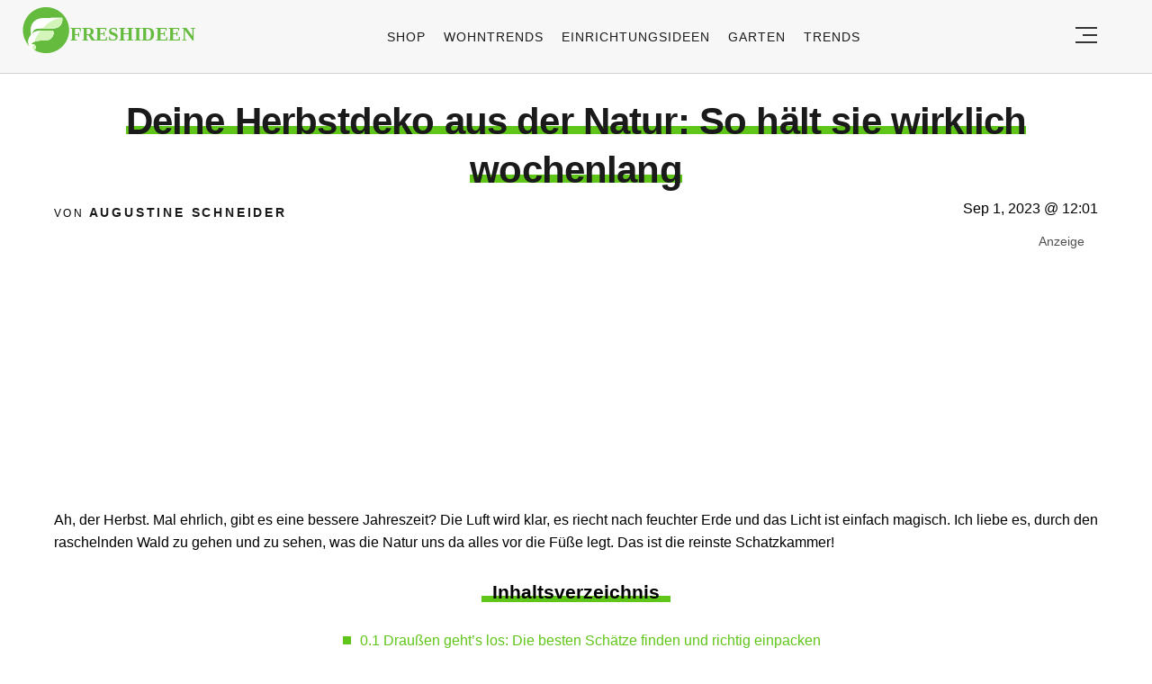

--- FILE ---
content_type: text/html; charset=UTF-8
request_url: https://freshideen.com/diy-ideen/herbstdeko-aus-naturmaterialien-selber-machen-33-tolle-und-ganz-einfache-ideen-1.html
body_size: 22637
content:
<!DOCTYPE html>
<html lang="de-DE" prefix="og: https://ogp.me/ns#">
<head>
  <meta charset="UTF-8">
  <meta name="viewport" content="width=device-width, initial-scale=1.0, maximum-scale=2.0, user-scalable=yes" />
  <title>Deine Herbstdeko aus der Natur: So hält sie wirklich wochenlang</title>

  <link rel="profile" href="https://gmpg.org/xfn/11">
  <link rel="pingback" href="https://freshideen.com/xmlrpc.php">
  <link rel="preconnect" href="//pagead2.googlesyndication.com">
  <link rel="preload" href="https://freshideen.com/wp-content/themes/freshideen_2023/assets/images/freshideen-logo.svg" as="image">
  <link rel="prefetch" href="https://freshideen.com/wp-content/themes/freshideen_2023/assets/js/jquery-3.6.1.min.js?ver=1.000" as="script">
  <link rel="prefetch" href="https://freshideen.com//wp-content/plugins/softart-helper/assets/masonry/masonry.pkgd.min.js?ver=1.0" as="script">
  <link rel="prefetch" href="https://freshideen.com//wp-content/plugins/softart-helper/assets/new_scripts.js?ver=1.00" as="script">
  <script async src="https://pagead2.googlesyndication.com/pagead/js/adsbygoogle.js?client=ca-pub-2252128278749003"
          crossorigin="anonymous">
  </script>
  <!-- <link rel="prefetch" href="https://cache.consentframework.com/js/pa/21931/c/SjjNW/stub" as="script">
  <link rel="prefetch" href="https://choices.consentframework.com/js/pa/21931/c/SjjNW/cmp" as="script">

  <script type="text/javascript" src="https://cache.consentframework.com/js/pa/21931/c/SjjNW/stub" charset="utf-8" async></script>
  <script type="text/javascript" src="https://choices.consentframework.com/js/pa/21931/c/SjjNW/cmp" charset="utf-8" async></script> -->
  <link rel="shortcut icon" href="https://freshideen.com/wp-content/themes/freshideen_2023/assets/images/favicon/favicon.ico?v=1.0" type="image/x-icon" />
  <link rel="apple-touch-icon" sizes="57x57" href="https://freshideen.com/wp-content/themes/freshideen_2023/assets/images/favicon/apple-icon-57x57.png?v=1.0" />
  <link rel="apple-touch-icon" sizes="60x60" href="https://freshideen.com/wp-content/themes/freshideen_2023/assets/images/favicon/apple-icon-60x60.png?v=1.0" />
  <link rel="apple-touch-icon" sizes="72x72" href="https://freshideen.com/wp-content/themes/freshideen_2023/assets/images/favicon/apple-icon-72x72.png?v=1.0" />
  <link rel="apple-touch-icon" sizes="76x76" href="https://freshideen.com/wp-content/themes/freshideen_2023/assets/images/favicon/apple-icon-76x76.png?v=1.0" />
  <link rel="apple-touch-icon" sizes="114x114" href="https://freshideen.com/wp-content/themes/freshideen_2023/assets/images/favicon/apple-icon-114x114.png?v=1.0" />
  <link rel="apple-touch-icon" sizes="120x120" href="https://freshideen.com/wp-content/themes/freshideen_2023/assets/images/favicon/apple-icon-120x120.png?v=1.0" />
  <link rel="apple-touch-icon" sizes="144x144" href="https://freshideen.com/wp-content/themes/freshideen_2023/assets/images/favicon/apple-icon-144x144.png?v=1.0" />
  <link rel="apple-touch-icon" sizes="152x152" href="https://freshideen.com/wp-content/themes/freshideen_2023/assets/images/favicon/apple-icon-152x152.png?v=1.0" />
  <link rel="apple-touch-icon" sizes="180x180" href="https://freshideen.com/wp-content/themes/freshideen_2023/assets/images/favicon/apple-icon-180x180.png?v=1.0" />
  <link rel="icon" type="image/png" sizes="192x192"  href="https://freshideen.com/wp-content/themes/freshideen_2023/assets/images/favicon/android-icon-192x192.png?v=1.0" />
  <link rel="icon" type="image/png" sizes="32x32" href="https://freshideen.com/wp-content/themes/freshideen_2023/assets/images/favicon/favicon-32x32.png?v=1.0" />
  <link rel="icon" type="image/png" sizes="96x96" href="https://freshideen.com/wp-content/themes/freshideen_2023/assets/images/favicon/favicon-96x96.png?v=1.0" />
  <link rel="icon" type="image/png" sizes="16x16" href="https://freshideen.com/wp-content/themes/freshideen_2023/assets/images/favicon/favicon-16x16.png?v=1.0" />
  <meta name="google-site-verification" content="iSOr1G12US1lL4ivXf2IGhRDSAT1pbjgTSQI2vUu_0Y" />

  <script type="text/javascript">
    var base_url = 'https://freshideen.com/';
  </script>

  
  
  	<style>img:is([sizes="auto" i], [sizes^="auto," i]) { contain-intrinsic-size: 3000px 1500px }</style>
	
<!-- Suchmaschinen-Optimierung durch Rank Math PRO - https://rankmath.com/ -->
<meta name="description" content="Der Herbst ist schon fast wieder da! Wenn Sie stimmungsvolle Herbstdeko aus Naturmaterialien selber machen möchten, sind diese Ideen für Sie!"/>
<meta name="robots" content="follow, noindex"/>
<meta property="og:locale" content="de_DE" />
<meta property="og:type" content="article" />
<meta property="og:title" content="Deine Herbstdeko aus der Natur: So hält sie wirklich wochenlang" />
<meta property="og:description" content="Der Herbst ist schon fast wieder da! Wenn Sie stimmungsvolle Herbstdeko aus Naturmaterialien selber machen möchten, sind diese Ideen für Sie!" />
<meta property="og:url" content="https://freshideen.com/diy-ideen/herbstdeko-aus-naturmaterialien-selber-machen-33-tolle-und-ganz-einfache-ideen-1.html" />
<meta property="og:site_name" content="Freshideen" />
<meta property="article:publisher" content="https://www.facebook.com/frischeideen/" />
<meta property="article:tag" content="trending" />
<meta property="article:section" content="Bastelideen" />
<meta property="og:updated_time" content="2025-08-24T19:23:56+02:00" />
<meta property="og:image" content="https://freshideen.com/wp-content/uploads/2023/09/herbstdeko-aus-naturmaterialien-selber-machen-mit-gruenen-kuerbissen.jpg" />
<meta property="og:image:secure_url" content="https://freshideen.com/wp-content/uploads/2023/09/herbstdeko-aus-naturmaterialien-selber-machen-mit-gruenen-kuerbissen.jpg" />
<meta property="og:image:width" content="1000" />
<meta property="og:image:height" content="667" />
<meta property="og:image:alt" content="Herbstdeko aus Naturmaterialien selber machen" />
<meta property="og:image:type" content="image/jpeg" />
<meta property="article:published_time" content="2023-09-01T12:01:36+02:00" />
<meta property="article:modified_time" content="2025-08-24T19:23:56+02:00" />
<meta name="twitter:card" content="summary_large_image" />
<meta name="twitter:title" content="Deine Herbstdeko aus der Natur: So hält sie wirklich wochenlang" />
<meta name="twitter:description" content="Der Herbst ist schon fast wieder da! Wenn Sie stimmungsvolle Herbstdeko aus Naturmaterialien selber machen möchten, sind diese Ideen für Sie!" />
<meta name="twitter:site" content="@freshideen" />
<meta name="twitter:creator" content="@freshideen" />
<meta name="twitter:image" content="https://freshideen.com/wp-content/uploads/2023/09/herbstdeko-aus-naturmaterialien-selber-machen-mit-gruenen-kuerbissen.jpg" />
<script type="application/ld+json" class="rank-math-schema-pro">{"@context":"https://schema.org","@graph":[{"@type":"Place","@id":"https://freshideen.com/#place","address":{"@type":"PostalAddress","streetAddress":"Friedenstr. 21","addressRegion":"Ottobrunn","postalCode":"2185521","addressCountry":"Deutschland"}},{"@type":["NewsMediaOrganization","Organization"],"@id":"https://freshideen.com/#organization","name":"Freshideen","url":"https://freshideen.com","sameAs":["https://www.facebook.com/frischeideen/","https://twitter.com/freshideen"],"email":"office@freshideen.com","address":{"@type":"PostalAddress","streetAddress":"Friedenstr. 21","addressRegion":"Ottobrunn","postalCode":"2185521","addressCountry":"Deutschland"},"logo":{"@type":"ImageObject","@id":"https://freshideen.com/#logo","url":"https://freshideen.com/wp-content/uploads/2023/08/freshideen-logo.png","contentUrl":"https://freshideen.com/wp-content/uploads/2023/08/freshideen-logo.png","caption":"Freshideen","inLanguage":"de-DE","width":"1602","height":"1000"},"location":{"@id":"https://freshideen.com/#place"}},{"@type":"WebSite","@id":"https://freshideen.com/#website","url":"https://freshideen.com","name":"Freshideen","publisher":{"@id":"https://freshideen.com/#organization"},"inLanguage":"de-DE"},{"@type":"ImageObject","@id":"https://freshideen.com/wp-content/uploads/2023/09/herbstdeko-aus-naturmaterialien-selber-machen-mit-gruenen-kuerbissen.jpg","url":"https://freshideen.com/wp-content/uploads/2023/09/herbstdeko-aus-naturmaterialien-selber-machen-mit-gruenen-kuerbissen.jpg","width":"1000","height":"667","caption":"Herbstdeko aus Naturmaterialien selber machen","inLanguage":"de-DE"},{"@type":"BreadcrumbList","@id":"https://freshideen.com/diy-ideen/herbstdeko-aus-naturmaterialien-selber-machen-33-tolle-und-ganz-einfache-ideen-1.html#breadcrumb","itemListElement":[{"@type":"ListItem","position":"1","item":{"@id":"https://freshideen.com","name":"Freshideen"}},{"@type":"ListItem","position":"2","item":{"@id":"https://freshideen.com/diy-ideen","name":"DIY Ideen"}},{"@type":"ListItem","position":"3","item":{"@id":"https://freshideen.com/diy-ideen/bastelideen","name":"Bastelideen"}},{"@type":"ListItem","position":"4","item":{"@id":"https://freshideen.com/diy-ideen/herbstdeko-aus-naturmaterialien-selber-machen-33-tolle-und-ganz-einfache-ideen-1.html","name":"Deine Herbstdeko aus der Natur: So h\u00e4lt sie wirklich wochenlang"}}]},{"@type":"WebPage","@id":"https://freshideen.com/diy-ideen/herbstdeko-aus-naturmaterialien-selber-machen-33-tolle-und-ganz-einfache-ideen-1.html#webpage","url":"https://freshideen.com/diy-ideen/herbstdeko-aus-naturmaterialien-selber-machen-33-tolle-und-ganz-einfache-ideen-1.html","name":"Deine Herbstdeko aus der Natur: So h\u00e4lt sie wirklich wochenlang","datePublished":"2023-09-01T12:01:36+02:00","dateModified":"2025-08-24T19:23:56+02:00","isPartOf":{"@id":"https://freshideen.com/#website"},"primaryImageOfPage":{"@id":"https://freshideen.com/wp-content/uploads/2023/09/herbstdeko-aus-naturmaterialien-selber-machen-mit-gruenen-kuerbissen.jpg"},"inLanguage":"de-DE","breadcrumb":{"@id":"https://freshideen.com/diy-ideen/herbstdeko-aus-naturmaterialien-selber-machen-33-tolle-und-ganz-einfache-ideen-1.html#breadcrumb"}},{"@type":"Person","@id":"https://freshideen.com/author/augustine","name":"Augustine Schneider","url":"https://freshideen.com/author/augustine","image":{"@type":"ImageObject","@id":"https://secure.gravatar.com/avatar/d733ae3f0ce5f3fbffc9a3a0e3ddde86f94980db2f8b1cf61827109b9af4a4fe?s=96&amp;d=mm&amp;r=g","url":"https://secure.gravatar.com/avatar/d733ae3f0ce5f3fbffc9a3a0e3ddde86f94980db2f8b1cf61827109b9af4a4fe?s=96&amp;d=mm&amp;r=g","caption":"Augustine Schneider","inLanguage":"de-DE"},"worksFor":{"@id":"https://freshideen.com/#organization"}},{"@type":"NewsArticle","headline":"Deine Herbstdeko aus der Natur: So h\u00e4lt sie wirklich wochenlang","keywords":"Herbstdeko aus Naturmaterialien selber machen","datePublished":"2023-09-01T12:01:36+02:00","dateModified":"2025-08-24T19:23:56+02:00","articleSection":"Bastelideen, DIY Ideen","author":{"@id":"https://freshideen.com/author/augustine","name":"Augustine Schneider"},"publisher":{"@id":"https://freshideen.com/#organization"},"description":"Der Herbst ist schon fast wieder da! Wenn Sie stimmungsvolle Herbstdeko aus Naturmaterialien selber machen m\u00f6chten, sind diese Ideen f\u00fcr Sie!","copyrightYear":"2025","copyrightHolder":{"@id":"https://freshideen.com/#organization"},"name":"Deine Herbstdeko aus der Natur: So h\u00e4lt sie wirklich wochenlang","@id":"https://freshideen.com/diy-ideen/herbstdeko-aus-naturmaterialien-selber-machen-33-tolle-und-ganz-einfache-ideen-1.html#richSnippet","isPartOf":{"@id":"https://freshideen.com/diy-ideen/herbstdeko-aus-naturmaterialien-selber-machen-33-tolle-und-ganz-einfache-ideen-1.html#webpage"},"image":{"@id":"https://freshideen.com/wp-content/uploads/2023/09/herbstdeko-aus-naturmaterialien-selber-machen-mit-gruenen-kuerbissen.jpg"},"inLanguage":"de-DE","mainEntityOfPage":{"@id":"https://freshideen.com/diy-ideen/herbstdeko-aus-naturmaterialien-selber-machen-33-tolle-und-ganz-einfache-ideen-1.html#webpage"}}]}</script>
<!-- /Rank Math WordPress SEO Plugin -->

<link rel="alternate" type="application/rss+xml" title="Freshideen &raquo; Feed" href="https://freshideen.com/feed" />
<style id='global-styles-inline-css' type='text/css'>
:root{--wp--preset--aspect-ratio--square: 1;--wp--preset--aspect-ratio--4-3: 4/3;--wp--preset--aspect-ratio--3-4: 3/4;--wp--preset--aspect-ratio--3-2: 3/2;--wp--preset--aspect-ratio--2-3: 2/3;--wp--preset--aspect-ratio--16-9: 16/9;--wp--preset--aspect-ratio--9-16: 9/16;--wp--preset--color--black: #000000;--wp--preset--color--cyan-bluish-gray: #abb8c3;--wp--preset--color--white: #ffffff;--wp--preset--color--pale-pink: #f78da7;--wp--preset--color--vivid-red: #cf2e2e;--wp--preset--color--luminous-vivid-orange: #ff6900;--wp--preset--color--luminous-vivid-amber: #fcb900;--wp--preset--color--light-green-cyan: #7bdcb5;--wp--preset--color--vivid-green-cyan: #00d084;--wp--preset--color--pale-cyan-blue: #8ed1fc;--wp--preset--color--vivid-cyan-blue: #0693e3;--wp--preset--color--vivid-purple: #9b51e0;--wp--preset--gradient--vivid-cyan-blue-to-vivid-purple: linear-gradient(135deg,rgba(6,147,227,1) 0%,rgb(155,81,224) 100%);--wp--preset--gradient--light-green-cyan-to-vivid-green-cyan: linear-gradient(135deg,rgb(122,220,180) 0%,rgb(0,208,130) 100%);--wp--preset--gradient--luminous-vivid-amber-to-luminous-vivid-orange: linear-gradient(135deg,rgba(252,185,0,1) 0%,rgba(255,105,0,1) 100%);--wp--preset--gradient--luminous-vivid-orange-to-vivid-red: linear-gradient(135deg,rgba(255,105,0,1) 0%,rgb(207,46,46) 100%);--wp--preset--gradient--very-light-gray-to-cyan-bluish-gray: linear-gradient(135deg,rgb(238,238,238) 0%,rgb(169,184,195) 100%);--wp--preset--gradient--cool-to-warm-spectrum: linear-gradient(135deg,rgb(74,234,220) 0%,rgb(151,120,209) 20%,rgb(207,42,186) 40%,rgb(238,44,130) 60%,rgb(251,105,98) 80%,rgb(254,248,76) 100%);--wp--preset--gradient--blush-light-purple: linear-gradient(135deg,rgb(255,206,236) 0%,rgb(152,150,240) 100%);--wp--preset--gradient--blush-bordeaux: linear-gradient(135deg,rgb(254,205,165) 0%,rgb(254,45,45) 50%,rgb(107,0,62) 100%);--wp--preset--gradient--luminous-dusk: linear-gradient(135deg,rgb(255,203,112) 0%,rgb(199,81,192) 50%,rgb(65,88,208) 100%);--wp--preset--gradient--pale-ocean: linear-gradient(135deg,rgb(255,245,203) 0%,rgb(182,227,212) 50%,rgb(51,167,181) 100%);--wp--preset--gradient--electric-grass: linear-gradient(135deg,rgb(202,248,128) 0%,rgb(113,206,126) 100%);--wp--preset--gradient--midnight: linear-gradient(135deg,rgb(2,3,129) 0%,rgb(40,116,252) 100%);--wp--preset--font-size--small: 13px;--wp--preset--font-size--medium: 20px;--wp--preset--font-size--large: 36px;--wp--preset--font-size--x-large: 42px;--wp--preset--spacing--20: 0.44rem;--wp--preset--spacing--30: 0.67rem;--wp--preset--spacing--40: 1rem;--wp--preset--spacing--50: 1.5rem;--wp--preset--spacing--60: 2.25rem;--wp--preset--spacing--70: 3.38rem;--wp--preset--spacing--80: 5.06rem;--wp--preset--shadow--natural: 6px 6px 9px rgba(0, 0, 0, 0.2);--wp--preset--shadow--deep: 12px 12px 50px rgba(0, 0, 0, 0.4);--wp--preset--shadow--sharp: 6px 6px 0px rgba(0, 0, 0, 0.2);--wp--preset--shadow--outlined: 6px 6px 0px -3px rgba(255, 255, 255, 1), 6px 6px rgba(0, 0, 0, 1);--wp--preset--shadow--crisp: 6px 6px 0px rgba(0, 0, 0, 1);}:where(.is-layout-flex){gap: 0.5em;}:where(.is-layout-grid){gap: 0.5em;}body .is-layout-flex{display: flex;}.is-layout-flex{flex-wrap: wrap;align-items: center;}.is-layout-flex > :is(*, div){margin: 0;}body .is-layout-grid{display: grid;}.is-layout-grid > :is(*, div){margin: 0;}:where(.wp-block-columns.is-layout-flex){gap: 2em;}:where(.wp-block-columns.is-layout-grid){gap: 2em;}:where(.wp-block-post-template.is-layout-flex){gap: 1.25em;}:where(.wp-block-post-template.is-layout-grid){gap: 1.25em;}.has-black-color{color: var(--wp--preset--color--black) !important;}.has-cyan-bluish-gray-color{color: var(--wp--preset--color--cyan-bluish-gray) !important;}.has-white-color{color: var(--wp--preset--color--white) !important;}.has-pale-pink-color{color: var(--wp--preset--color--pale-pink) !important;}.has-vivid-red-color{color: var(--wp--preset--color--vivid-red) !important;}.has-luminous-vivid-orange-color{color: var(--wp--preset--color--luminous-vivid-orange) !important;}.has-luminous-vivid-amber-color{color: var(--wp--preset--color--luminous-vivid-amber) !important;}.has-light-green-cyan-color{color: var(--wp--preset--color--light-green-cyan) !important;}.has-vivid-green-cyan-color{color: var(--wp--preset--color--vivid-green-cyan) !important;}.has-pale-cyan-blue-color{color: var(--wp--preset--color--pale-cyan-blue) !important;}.has-vivid-cyan-blue-color{color: var(--wp--preset--color--vivid-cyan-blue) !important;}.has-vivid-purple-color{color: var(--wp--preset--color--vivid-purple) !important;}.has-black-background-color{background-color: var(--wp--preset--color--black) !important;}.has-cyan-bluish-gray-background-color{background-color: var(--wp--preset--color--cyan-bluish-gray) !important;}.has-white-background-color{background-color: var(--wp--preset--color--white) !important;}.has-pale-pink-background-color{background-color: var(--wp--preset--color--pale-pink) !important;}.has-vivid-red-background-color{background-color: var(--wp--preset--color--vivid-red) !important;}.has-luminous-vivid-orange-background-color{background-color: var(--wp--preset--color--luminous-vivid-orange) !important;}.has-luminous-vivid-amber-background-color{background-color: var(--wp--preset--color--luminous-vivid-amber) !important;}.has-light-green-cyan-background-color{background-color: var(--wp--preset--color--light-green-cyan) !important;}.has-vivid-green-cyan-background-color{background-color: var(--wp--preset--color--vivid-green-cyan) !important;}.has-pale-cyan-blue-background-color{background-color: var(--wp--preset--color--pale-cyan-blue) !important;}.has-vivid-cyan-blue-background-color{background-color: var(--wp--preset--color--vivid-cyan-blue) !important;}.has-vivid-purple-background-color{background-color: var(--wp--preset--color--vivid-purple) !important;}.has-black-border-color{border-color: var(--wp--preset--color--black) !important;}.has-cyan-bluish-gray-border-color{border-color: var(--wp--preset--color--cyan-bluish-gray) !important;}.has-white-border-color{border-color: var(--wp--preset--color--white) !important;}.has-pale-pink-border-color{border-color: var(--wp--preset--color--pale-pink) !important;}.has-vivid-red-border-color{border-color: var(--wp--preset--color--vivid-red) !important;}.has-luminous-vivid-orange-border-color{border-color: var(--wp--preset--color--luminous-vivid-orange) !important;}.has-luminous-vivid-amber-border-color{border-color: var(--wp--preset--color--luminous-vivid-amber) !important;}.has-light-green-cyan-border-color{border-color: var(--wp--preset--color--light-green-cyan) !important;}.has-vivid-green-cyan-border-color{border-color: var(--wp--preset--color--vivid-green-cyan) !important;}.has-pale-cyan-blue-border-color{border-color: var(--wp--preset--color--pale-cyan-blue) !important;}.has-vivid-cyan-blue-border-color{border-color: var(--wp--preset--color--vivid-cyan-blue) !important;}.has-vivid-purple-border-color{border-color: var(--wp--preset--color--vivid-purple) !important;}.has-vivid-cyan-blue-to-vivid-purple-gradient-background{background: var(--wp--preset--gradient--vivid-cyan-blue-to-vivid-purple) !important;}.has-light-green-cyan-to-vivid-green-cyan-gradient-background{background: var(--wp--preset--gradient--light-green-cyan-to-vivid-green-cyan) !important;}.has-luminous-vivid-amber-to-luminous-vivid-orange-gradient-background{background: var(--wp--preset--gradient--luminous-vivid-amber-to-luminous-vivid-orange) !important;}.has-luminous-vivid-orange-to-vivid-red-gradient-background{background: var(--wp--preset--gradient--luminous-vivid-orange-to-vivid-red) !important;}.has-very-light-gray-to-cyan-bluish-gray-gradient-background{background: var(--wp--preset--gradient--very-light-gray-to-cyan-bluish-gray) !important;}.has-cool-to-warm-spectrum-gradient-background{background: var(--wp--preset--gradient--cool-to-warm-spectrum) !important;}.has-blush-light-purple-gradient-background{background: var(--wp--preset--gradient--blush-light-purple) !important;}.has-blush-bordeaux-gradient-background{background: var(--wp--preset--gradient--blush-bordeaux) !important;}.has-luminous-dusk-gradient-background{background: var(--wp--preset--gradient--luminous-dusk) !important;}.has-pale-ocean-gradient-background{background: var(--wp--preset--gradient--pale-ocean) !important;}.has-electric-grass-gradient-background{background: var(--wp--preset--gradient--electric-grass) !important;}.has-midnight-gradient-background{background: var(--wp--preset--gradient--midnight) !important;}.has-small-font-size{font-size: var(--wp--preset--font-size--small) !important;}.has-medium-font-size{font-size: var(--wp--preset--font-size--medium) !important;}.has-large-font-size{font-size: var(--wp--preset--font-size--large) !important;}.has-x-large-font-size{font-size: var(--wp--preset--font-size--x-large) !important;}
:where(.wp-block-post-template.is-layout-flex){gap: 1.25em;}:where(.wp-block-post-template.is-layout-grid){gap: 1.25em;}
:where(.wp-block-columns.is-layout-flex){gap: 2em;}:where(.wp-block-columns.is-layout-grid){gap: 2em;}
:root :where(.wp-block-pullquote){font-size: 1.5em;line-height: 1.6;}
</style>
<link async='async' defer rel='stylesheet preload' id='toc-screen' href='https://freshideen.com/wp-content/plugins/table-of-contents-plus/screen.min.css?ver=2302' type='text/css' media='screen' onload="this.media='screen'" as="style" /><link async='async' defer rel='stylesheet preload' id='freshideen_theme-style' href='https://freshideen.com/wp-content/themes/freshideen_2023/style.css?ver=2023.123' type='text/css' media='screen' onload="this.media='screen'" as="style" /><script type="text/javascript" src="https://freshideen.com/wp-content/themes/freshideen_2023/assets/js/kit-fontawesome.min.js?ver=screen" id="archzine_theme-fontawesome-js"></script>
<link rel="EditURI" type="application/rsd+xml" title="RSD" href="https://freshideen.com/xmlrpc.php?rsd" />
<meta name="generator" content="WordPress 6.8.1" />
<link rel='shortlink' href='https://freshideen.com/?p=389839' />
			<style>
			#related_posts_thumbnails li{
				border-right: 1px solid #dedede;
				background-color: #FFFFFF			}
			#related_posts_thumbnails li:hover{
				background-color: #FFFFFF;
			}
			.relpost_content{
				font-size:	14px;
				color: 		#646464;
			}
			.relpost-block-single{
				background-color: #FFFFFF;
				border-right: 1px solid  #dedede;
				border-left: 1px solid  #dedede;
				margin-right: -1px;
			}
			.relpost-block-single:hover{
				background-color: #FFFFFF;
			}
		</style>

	  </head>

<body class="wp-singular post-template-default single single-post postid-389839 single-format-standard wp-theme-freshideen_2023" itemscope itemtype="https://schema.org/WebPage">
  <header id="header" class="bg-gray py-1">
    <div class="row">
      <div class="col-xs-9 col-sm-9 col-md-9 col-lg-2 center-md middle-md pr-0">
        <div id="logo">
          <a rel="home" href="https://freshideen.com/" title="Freshideen" data-wpel-link="internal">
             <img class="logoimg" width="250" height="55" src="/wp-content/themes/freshideen_2023/assets/images/freshideen_logo.svg" alt="Freshideen">
          </a>
        </div>
      </div>
      <div class="col-xs-0 col-sm-0 col-md-0 col-lg-9 center-md middle-md" id="menu-holder">
        <ul id="menu-freshideen-menu-2024" class="justify-center flex main-menu"><li id="menu-item-649884" class="menu-item menu-item-type-post_type menu-item-object-page menu-item-649884"><a href="https://freshideen.com/shop" data-wpel-link="internal">Shop</a></li>
<li id="menu-item-646256" class="menu-item menu-item-type-taxonomy menu-item-object-category menu-item-646256"><a href="https://freshideen.com/wohntrends" data-wpel-link="internal">Wohntrends</a></li>
<li id="menu-item-646255" class="menu-item menu-item-type-taxonomy menu-item-object-category menu-item-646255"><a href="https://freshideen.com/einrichtungsideen" data-wpel-link="internal">Einrichtungsideen</a></li>
<li id="menu-item-644467" class="menu-item menu-item-type-taxonomy menu-item-object-category menu-item-644467"><a href="https://freshideen.com/garten" data-wpel-link="internal">Garten</a></li>
<li id="menu-item-644374" class="menu-item menu-item-type-taxonomy menu-item-object-category menu-item-644374"><a href="https://freshideen.com/trends" data-wpel-link="internal">Trends</a></li>
</ul>      </div>
      <div class="col-xs-3 col-sm-3 col-md-3 col-lg-1 center-md justify-content-rigth">
         <button class="menu_btn" title="open menu" type="button">
          <svg xmlns="http://www.w3.org/2000/svg" width="24" height="18" viewBox="0 0 24 18">
            <line id="Line_2" data-name="Line 2" x1="24" transform="translate(0 17)" fill="none" stroke="#353535" stroke-width="2"/>
            <line id="Line_3" data-name="Line 3" x1="16" transform="translate(8 9)" fill="none" stroke="#353535" stroke-width="2"/>
            <line id="Line_4" data-name="Line 4" x1="24" transform="translate(0 1)" fill="none" stroke="#353535" stroke-width="2"/>
          </svg>
         </button>
      </div>
    </div>
    <nav id="navigation" style="display: none;" >
      <div class="row">
        <ul id="menu-menu" class="white-bg dropdown-menu col-xs-12 col-lg-3"><li id="menu-item-649886" class="menu-item menu-item-type-post_type menu-item-object-page menu-item-649886"><a href="https://freshideen.com/shop" data-wpel-link="internal">Shop</a></li>
<li id="menu-item-644584" class="menu-item menu-item-type-taxonomy menu-item-object-category menu-item-has-children menu-item-644584"><a href="https://freshideen.com/wohntrends" data-wpel-link="internal">Wohntrends</a><span class="toggler"><svg id="Icon_down_outline" xmlns="http://www.w3.org/2000/svg" width="14" height="8" viewBox="0 0 14 8"><path id="Path" d="M7.707,7.707a1,1,0,0,1-1.414,0l-6-6A1,1,0,0,1,1.707.293L7,5.586,12.293.293a1,1,0,0,1,1.414,1.414Z" fill="#353535"/></svg></span>
<ul class="sub-menu">
	<li id="menu-item-644585" class="menu-item menu-item-type-taxonomy menu-item-object-category menu-item-644585"><a href="https://freshideen.com/wohntrends/balkon-terrasse" data-wpel-link="internal">Balkon &amp; Terrasse</a></li>
	<li id="menu-item-644586" class="menu-item menu-item-type-taxonomy menu-item-object-category menu-item-644586"><a href="https://freshideen.com/wohntrends/dekoration" data-wpel-link="internal">Dekoration</a></li>
	<li id="menu-item-644588" class="menu-item menu-item-type-taxonomy menu-item-object-category menu-item-644588"><a href="https://freshideen.com/wohntrends/innenarchitektur" data-wpel-link="internal">Innenarchitektur</a></li>
</ul>
</li>
<li id="menu-item-644620" class="menu-item menu-item-type-taxonomy menu-item-object-category menu-item-has-children menu-item-644620"><a href="https://freshideen.com/garten" data-wpel-link="internal">Garten</a><span class="toggler"><svg id="Icon_down_outline" xmlns="http://www.w3.org/2000/svg" width="14" height="8" viewBox="0 0 14 8"><path id="Path" d="M7.707,7.707a1,1,0,0,1-1.414,0l-6-6A1,1,0,0,1,1.707.293L7,5.586,12.293.293a1,1,0,0,1,1.414,1.414Z" fill="#353535"/></svg></span>
<ul class="sub-menu">
	<li id="menu-item-644621" class="menu-item menu-item-type-taxonomy menu-item-object-category menu-item-644621"><a href="https://freshideen.com/garten/gartengestaltung/garten-pflanzen" data-wpel-link="internal">Garten &amp; Pflanzen</a></li>
	<li id="menu-item-644622" class="menu-item menu-item-type-taxonomy menu-item-object-category menu-item-644622"><a href="https://freshideen.com/garten/gartendeko" data-wpel-link="internal">Gartendeko</a></li>
	<li id="menu-item-644623" class="menu-item menu-item-type-taxonomy menu-item-object-category menu-item-644623"><a href="https://freshideen.com/garten/gartengestaltung" data-wpel-link="internal">Gartengestaltung</a></li>
</ul>
</li>
<li id="menu-item-644536" class="menu-item menu-item-type-taxonomy menu-item-object-category menu-item-has-children menu-item-644536"><a href="https://freshideen.com/einrichtungsideen" data-wpel-link="internal">Einrichtungsideen</a><span class="toggler"><svg id="Icon_down_outline" xmlns="http://www.w3.org/2000/svg" width="14" height="8" viewBox="0 0 14 8"><path id="Path" d="M7.707,7.707a1,1,0,0,1-1.414,0l-6-6A1,1,0,0,1,1.707.293L7,5.586,12.293.293a1,1,0,0,1,1.414,1.414Z" fill="#353535"/></svg></span>
<ul class="sub-menu">
	<li id="menu-item-644537" class="menu-item menu-item-type-taxonomy menu-item-object-category menu-item-644537"><a href="https://freshideen.com/einrichtungsideen/badezimmer-ideen" data-wpel-link="internal">Badezimmer</a></li>
	<li id="menu-item-644538" class="menu-item menu-item-type-taxonomy menu-item-object-category menu-item-644538"><a href="https://freshideen.com/einrichtungsideen/schlafzimmer" data-wpel-link="internal">Schlafzimmer</a></li>
	<li id="menu-item-644539" class="menu-item menu-item-type-taxonomy menu-item-object-category menu-item-644539"><a href="https://freshideen.com/einrichtungsideen/kueche" data-wpel-link="internal">Küche</a></li>
	<li id="menu-item-644564" class="menu-item menu-item-type-taxonomy menu-item-object-category menu-item-644564"><a href="https://freshideen.com/kinderzimmer" data-wpel-link="internal">Kinderzimmer</a></li>
	<li id="menu-item-644580" class="menu-item menu-item-type-taxonomy menu-item-object-category menu-item-644580"><a href="https://freshideen.com/terrassengestaltung" data-wpel-link="internal">Terrassengestaltung</a></li>
</ul>
</li>
<li id="menu-item-644525" class="menu-item menu-item-type-taxonomy menu-item-object-category menu-item-644525"><a href="https://freshideen.com/architektur" data-wpel-link="internal">Architektur</a></li>
<li id="menu-item-644638" class="menu-item menu-item-type-taxonomy menu-item-object-category menu-item-has-children menu-item-644638"><a href="https://freshideen.com/trends" data-wpel-link="internal">Trends</a><span class="toggler"><svg id="Icon_down_outline" xmlns="http://www.w3.org/2000/svg" width="14" height="8" viewBox="0 0 14 8"><path id="Path" d="M7.707,7.707a1,1,0,0,1-1.414,0l-6-6A1,1,0,0,1,1.707.293L7,5.586,12.293.293a1,1,0,0,1,1.414,1.414Z" fill="#353535"/></svg></span>
<ul class="sub-menu">
	<li id="menu-item-644640" class="menu-item menu-item-type-taxonomy menu-item-object-category menu-item-644640"><a href="https://freshideen.com/trends/lifestyle" data-wpel-link="internal">Lifestyle</a></li>
</ul>
</li>
<li id="menu-item-644626" class="menu-item menu-item-type-taxonomy menu-item-object-category current-post-ancestor current-menu-parent current-post-parent menu-item-644626"><a href="https://freshideen.com/diy-ideen" data-wpel-link="internal">DIY Ideen</a></li>
<li id="menu-item-644630" class="menu-item menu-item-type-taxonomy menu-item-object-category menu-item-644630"><a href="https://freshideen.com/gesundheit" data-wpel-link="internal">Gesundheit</a></li>
<li id="menu-item-644637" class="menu-item menu-item-type-taxonomy menu-item-object-category menu-item-644637"><a href="https://freshideen.com/ratgeber" data-wpel-link="internal">Ratgeber</a></li>
<li id="menu-item-644543" class="menu-item menu-item-type-taxonomy menu-item-object-category menu-item-644543"><a href="https://freshideen.com/feste-feiern" data-wpel-link="internal">Feste Feiern</a></li>
</ul>        <div class="col-xs-12 col-lg-9 mb-2 space-around">
          <form class="flex col-xs-12 col-lg-10 space-between" role="search" method="get" action="https://freshideen.com/">
            <input class="header-search-input" type="text" name="s" placeholder="Suche..." />
            <button class="">Suchen</button>
          </form>
          <ul id="menu-footer" class="footer-nav footer-nav-end mb-2 space-around col-lg-10"><li id="menu-item-647390" class="menu-item menu-item-type-post_type menu-item-object-page menu-item-647390"><a href="https://freshideen.com/alle-kategorien-und-beitraege" data-wpel-link="internal">Alle Kategorien und Beiträge</a></li>
<li id="menu-item-649885" class="menu-item menu-item-type-post_type menu-item-object-page menu-item-649885"><a href="https://freshideen.com/shop" data-wpel-link="internal">Shop</a></li>
<li id="menu-item-624608" class="menu-item menu-item-type-post_type menu-item-object-page menu-item-624608"><a href="https://freshideen.com/privacy-policy" data-wpel-link="internal">Datenschutzerklärung</a></li>
<li id="menu-item-624609" class="menu-item menu-item-type-post_type menu-item-object-page menu-item-624609"><a href="https://freshideen.com/impressum" data-wpel-link="internal">Impressum</a></li>
<li id="menu-item-624610" class="menu-item menu-item-type-post_type menu-item-object-page menu-item-624610"><a href="https://freshideen.com/ueber-uns" data-wpel-link="internal">Über uns</a></li>
<li id="menu-item-627752" class="menu-item menu-item-type-post_type menu-item-object-page menu-item-627752"><a href="https://freshideen.com/kontakt" data-wpel-link="internal">Kontakt</a></li>
<li id="menu-item-627753" class="menu-item menu-item-type-custom menu-item-object-custom menu-item-627753"><a href="https://freshideen.com/nutzungsbedingungen-agb" data-wpel-link="internal">Nutzungsbedingungen / AGB</a></li>
</ul>
                        <ul class="header_social col-xs-12 col-lg-12  ">
                <li class="fb">
                  <a href="https://www.facebook.com/frischeideen?fref=ts" target="_blank" title="https://www.facebook.com/frischeideen?fref=ts" class="external" rel="nofollow external noopener noreferrer" data-wpel-link="external"><i class="fa fa-facebook" aria-hidden="true"></i></a>
                </li>
                <li class="ig">
                  <a href="https://www.instagram.com/freshideen/" target="_blank" rel="nofollow noopener external noreferrer" title="https://www.instagram.com/freshideen/" class="external" data-wpel-link="external"><i class="fa fa-instagram" aria-hidden="true"></i></a>
                </li>
                <li class="yt">
                  <a href="https://www.youtube.com/@freshideencom/" target="_blank" title="https://www.youtube.com/@freshideencom/" class="external" rel="nofollow external noopener noreferrer" data-wpel-link="external"><i class="fa fa-youtube" aria-hidden="true"></i></a>
                </li>
                <li class="tt">
                  <a href="https://www.tiktok.com/@freshideen/" target="_blank" title="https://www.tiktok.com/@freshideen/" class="external" rel="nofollow external noopener noreferrer" data-wpel-link="external"><i class="fa-brands fa-tiktok" aria-hidden="true"></i></a>
                </li>
                <li class="pr">
                  <span onclick="pin_this(event, 'https://pinterest.com/pin/create/button/?url=https://freshideen.com/diy-ideen/herbstdeko-aus-naturmaterialien-selber-machen-33-tolle-und-ganz-einfache-ideen-1.html&amp;media=https://freshideen.com/wp-content/uploads/2023/09/herbstdeko-aus-naturmaterialien-selber-machen-mit-gruenen-kuerbissen.jpg&amp;description=Deine Herbstdeko aus der Natur: So hält sie wirklich wochenlang')" class="external" rel="noopener nofollow" title="https://www.pinterest.com/freshideen/">
                    <i class="fa fa-pinterest" aria-hidden="true"></i>
                  </span>
                </li>
                <li class="tw">
                  <a href="https://twitter.com/freshideen" target="_blank" title="https://twitter.com/freshideen" class="external" rel="nofollow external noopener noreferrer" data-wpel-link="external"><i class="fa fa-twitter" aria-hidden="true"></i></a>
                </li>
                <li>
                  <a href="mailto: ?subject=Deine Herbstdeko aus der Natur: So hält sie wirklich wochenlang&body=https://freshideen.com/diy-ideen/herbstdeko-aus-naturmaterialien-selber-machen-33-tolle-und-ganz-einfache-ideen-1.html" class="external" rel="noopener nofollow" title="Email">
                    <i class="fa fa-envelope" aria-hidden="true"></i>
                  </a>
                </li>
              </ul>
                  </div>
      </div>
    </nav>
  </header>

	<main role="main">
    
<article class="white-bg py-2" id="single-article">
  <div class="row">
    <div class="section-header page-title col-12 col-xs-12 col-lg-12">
      <h1 class="section-title bottom-border center" style="border-color: #FF2D1A;">
        <span class="section-title-inner">Deine Herbstdeko aus der Natur: So hält sie wirklich wochenlang</span>
      </h1>
      <div class="flex my-1 space-between">
        <span class="author">
          von <a href="https://freshideen.com/author/augustine" data-wpel-link="internal">Augustine Schneider</a>
        </span>
        <time class="date">Sep 1, 2023 @ 12:01</time>
      </div>
    </div>

     
    <div class="col-12 col-xs-12 col-lg-12 single_header_ads mb-2" style="min-height: 260px;">
      <span>Anzeige</span>
      <ins class="adsbygoogle"
           style="display:inline-block;width:100%;height:250px"
           data-ad-client="ca-pub-2252128278749003"
           data-ad-slot="4011851174"></ins>
      <script>
           (adsbygoogle = window.adsbygoogle || []).push({});
      </script>
    </div>
        
    <div class="single-body col-12 col-xs-12 col-lg-12">
              <div class="main-article">
          <p>Ah, der Herbst. Mal ehrlich, gibt es eine bessere Jahreszeit? Die Luft wird klar, es riecht nach feuchter Erde und das Licht ist einfach magisch. Ich liebe es, durch den raschelnden Wald zu gehen und zu sehen, was die Natur uns da alles vor die Füße legt. Das ist die reinste Schatzkammer!</p>
<div id="toc_container" class="toc_white no_bullets"><p class="toc_title">Inhaltsverzeichnis</p><ul class="toc_list"><ul><li><a href="#Draussen_geht8217s_los_Die_besten_Schaetze_finden_und_richtig_einpacken"><span class="toc_number toc_depth_2">0.1</span> Draußen geht&#8217;s los: Die besten Schätze finden und richtig einpacken</a><ul><li><a href="#Kurzer_Reality-Check_Was_darf_man_ueberhaupt_mitnehmen"><span class="toc_number toc_depth_3">0.1.1</span> Kurzer Reality-Check: Was darf man überhaupt mitnehmen?</a></li><li><a href="#Mein_Blick_fuer_die_guten_Stuecke"><span class="toc_number toc_depth_3">0.1.2</span> Mein Blick für die guten Stücke</a></li></ul></li><li><a href="#Die_Vorbereitung_Der_wichtigste_Schritt_den_die_meisten_ueberspringen"><span class="toc_number toc_depth_2">0.2</span> Die Vorbereitung: Der wichtigste Schritt, den die meisten überspringen</a><ul><li><a href="#Schritt_1_Der_grobe_Schmutz_muss_weg"><span class="toc_number toc_depth_3">0.2.1</span> Schritt 1: Der grobe Schmutz muss weg</a></li><li><a href="#Schritt_2_Trocknen_und_Ungeziefer_den_Garaus_machen"><span class="toc_number toc_depth_3">0.2.2</span> Schritt 2: Trocknen und Ungeziefer den Garaus machen</a></li></ul></li><li><a href="#Dein_Werkzeugkasten_und_ein_paar_simple_Design-Regeln"><span class="toc_number toc_depth_2">0.3</span> Dein Werkzeugkasten und ein paar simple Design-Regeln</a></li><li><a href="#Jetzt_wird8217s_praktisch_Drei_Projekte_fuer_jeden_Geschmack"><span class="toc_number toc_depth_2">0.4</span> Jetzt wird&#8217;s praktisch: Drei Projekte für jeden Geschmack</a><ul><li><a href="#Projekt_1_Der_Quick-Win_Tischgesteck_in_20_Minuten"><span class="toc_number toc_depth_3">0.4.1</span> Projekt 1 (Der Quick-Win): Tischgesteck in 20 Minuten</a></li><li><a href="#Projekt_2_Der_Klassiker_Ein_Tuerkranz_der_beeindruckt"><span class="toc_number toc_depth_3">0.4.2</span> Projekt 2 (Der Klassiker): Ein Türkranz, der beeindruckt</a></li><li><a href="#Projekt_3_Fuer_Geduldige_Filigranes_Fenstermobile"><span class="toc_number toc_depth_3">0.4.3</span> Projekt 3 (Für Geduldige): Filigranes Fenstermobile</a></li></ul></li><li><a href="#Lagerung_und_Haltbarkeit_Freude_fuer_die_naechste_Saison"><span class="toc_number toc_depth_2">0.5</span> Lagerung und Haltbarkeit: Freude für die nächste Saison</a></li><li><a href="#Und_jetzt_mal_ganz_im_Ernst_Ein_Wort_zur_Sicherheit"><span class="toc_number toc_depth_2">0.6</span> Und jetzt mal ganz im Ernst: Ein Wort zur Sicherheit</a></li><li><a href="#Zum_Schluss8230"><span class="toc_number toc_depth_2">0.7</span> Zum Schluss&#8230;</a></li></ul></li><li><a href="#Bildergalerie"><span class="toc_number toc_depth_1">1</span> Bildergalerie</a></li></ul></div>

<p>Und klar, man will die schönsten Blätter, Kastanien und Zapfen am liebsten sofort mit nach Hause nehmen. Kennen wir alle, oder? Das Problem ist nur: Oft liegt die ganze Pracht nach drei Tagen welk in der Ecke, fängt an zu schimmeln oder, noch schlimmer, man hat plötzlich kleine Krabbeltierchen in der Wohnung. Das muss aber absolut nicht sein.</p>
<p>Mit ein paar einfachen Tricks, die sich über Jahre bewährt haben, kannst du dir Stücke zaubern, die nicht nur super aussehen, sondern auch wochenlang halten. Es geht darum, das Material zu verstehen und ihm mit ein bisschen Vorbereitung den Respekt zu zollen, den es verdient. Lass uns mal ganz von vorne anfangen – beim Sammeln.</p>
<figure style="text-align: center; margin: 0 auto; display: block;">
<a class="lazy_img gallery_link show_gallery_link" href="https://freshideen.com/diy-ideen/herbstdeko-aus-naturmaterialien-selber-machen-33-tolle-und-ganz-einfache-ideen-1.html?image_id=389871" data-wpel-link="internal"><img class="lazy_img aligncenter wp-image-389871 size-full" fetchpriority="high" style="max-height: 90vh;width: auto;" decoding="async"  src="https://freshideen.com/wp-content/uploads/2018/08/herbstdeko-aus-naturmaterialien-selber-machen-ideen.webp"srcset="https://freshideen.com/wp-content/uploads/2018/08/herbstdeko-aus-naturmaterialien-selber-machen-ideen.webp 1200w, https://freshideen.com/wp-content/uploads/2018/08/herbstdeko-aus-naturmaterialien-selber-machen-ideen-600x390.webp 740w" sizes="100vw" alt="Herbstdeko aus Naturmaterialien selber machen " width="600" height="540" /></a><br /> <div class="single_ads">
                <span>Anzeige</span>
                <div class="lazyhtml" data-lazyhtml onvisible>
                  <script type="text/lazyhtml">
                    <!--
                    <ins class="adsbygoogle"
                         style="display:block"
                         data-ad-client="ca-pub-2252128278749003"
                         data-ad-slot="2926000214"
                         data-ad-format="auto"
                         data-full-width-responsive="true"></ins>
                    <script>
                         (adsbygoogle = window.adsbygoogle || []).push({});
                    </script>
                    -->
                  </script>
                </div>
              </div>
</figure>
<h3><span id="Draussen_geht8217s_los_Die_besten_Schaetze_finden_und_richtig_einpacken">Draußen geht&#8217;s los: Die besten Schätze finden und richtig einpacken</span></h3>
<p>Eine gute Deko fängt nicht auf dem Basteltisch an, sondern im Wald oder im Park. Die richtige Auswahl ist schon die halbe Miete. Also, Augen auf und am besten mit einem kleinen Plan losziehen. Kleiner Tipp: Nimm einen Korb oder eine Stofftüte, bloß keine Plastiktüte. Darin fängt alles an zu schwitzen, und das ist der erste Schritt zum Schimmel.</p>
<h4><span id="Kurzer_Reality-Check_Was_darf_man_ueberhaupt_mitnehmen">Kurzer Reality-Check: Was darf man überhaupt mitnehmen?</span></h4>
<p>Bevor du den halben Wald leer räumst, ganz wichtig: In Deutschland gibt es die sogenannte „Handstraußregel“. Das bedeutet, du darfst für den Eigenbedarf eine kleine Menge von dem mitnehmen, was lose am Boden liegt oder was du ohne Schaden pflücken kannst – also ein paar Zweige, Zapfen, Moos, Gräser. Aber Achtung! In Naturschutzgebieten ist das Sammeln oft komplett verboten. Einfach auf die Schilder achten. Und selbstverständlich lässt du die Säge zu Hause.</p>
<h4><span id="Mein_Blick_fuer_die_guten_Stuecke">Mein Blick für die guten Stücke</span></h4>
<p>Wenn ich sammle, suche ich nicht nach Perfektion, sondern nach Charakter. Ein krummer Ast hat oft mehr zu erzählen als ein stockgerader. Hier ist meine kleine Checkliste:</p>
<figure style="text-align: center; margin: 0 auto; display: block;">
<a class="lazy_img gallery_link show_gallery_link" href="https://freshideen.com/diy-ideen/herbstdeko-aus-naturmaterialien-selber-machen-33-tolle-und-ganz-einfache-ideen-1.html?image_id=389863" data-wpel-link="internal"><img class="lazy_img aligncenter wp-image-389863 size-full"  style="max-height: 90vh;width: auto;" decoding="async" loading="lazy" src="https://freshideen.com/wp-content/uploads/2018/08/girlande-herbstdeko-aus-naturmaterialien-selber-machen.webp"srcset="https://freshideen.com/wp-content/uploads/2018/08/girlande-herbstdeko-aus-naturmaterialien-selber-machen.webp 1200w, https://freshideen.com/wp-content/uploads/2018/08/girlande-herbstdeko-aus-naturmaterialien-selber-machen-600x390.webp 740w" sizes="auto, 100vw" alt="Girlande, Kranz und Maske als Herbstdeko aus Naturmaterialien selber machen" width="600" height="600" /></a><br /> <div class="single_ads">
                <span>Anzeige</span>
                <div class="lazyhtml" data-lazyhtml onvisible>
                  <script type="text/lazyhtml">
                    <!--
                    <ins class="adsbygoogle"
                         style="display:block"
                         data-ad-client="ca-pub-2252128278749003"
                         data-ad-slot="160989208"
                         data-ad-format="auto"
                         data-full-width-responsive="true"></ins>
                    <script>
                         (adsbygoogle = window.adsbygoogle || []).push({});
                    </script>
                    -->
                  </script>
                </div>
              </div>
</figure>
<ul>
<li><strong>Blätter:</strong> Nur trockene Blätter vom Boden aufheben. Haben sie dunkle, matschige Flecken? Liegen lassen, das ist oft Fäulnis.</li>
<li><strong>Zapfen:</strong> Geschlossene Zapfen sind super, die ploppen in der warmen Wohnung auf – ein toller Effekt! Bei offenen Zapfen klopfe ich sie immer kurz auf meiner Hand aus. Fallen kleine Tierchen raus, bleiben sie lieber draußen.</li>
<li><strong>Eicheln &#038; Kastanien:</strong> Die Schale muss fest sein und glänzen. Siehst du ein kleines Loch? Dann hat der Wurm schon „Hallo“ gesagt. Drück auch mal leicht drauf. Fühlt es sich weich an, ist die Frucht innen schon matschig.</li>
<li><strong>Äste &#038; Zweige:</strong> Totholz vom Boden ist perfekt, weil es meist schon trocken ist. Kurz durchbrechen: Wenn es innen trocken knackt, ist es gut. Flechten und Moos auf den Ästen sind übrigens ein Deko-Bonus!</li>
<li><strong>Hagebutten &#038; Co.:</strong> Bitte mit einer kleinen Gartenschere abschneiden, nicht abreißen. Das verletzt die Pflanze. Und ganz wichtig: Nimm nur Früchte mit, die du zu 100 % kennst. Einige Beeren sind giftig, gerade wenn Kinder oder Haustiere im Haus sind, ist das kein Spaß.</li>
</ul>
<figure style="text-align: center; margin: 0 auto; display: block;">
<a class="lazy_img gallery_link show_gallery_link" href="https://freshideen.com/diy-ideen/herbstdeko-aus-naturmaterialien-selber-machen-33-tolle-und-ganz-einfache-ideen-1.html?image_id=389864" data-wpel-link="internal"><img class="lazy_img aligncenter wp-image-389864 size-full"  style="max-height: 90vh;width: auto;" decoding="async" loading="lazy" src="https://freshideen.com/wp-content/uploads/2018/08/glitter-herbstdeko-aus-naturmaterialien-selber-machen.webp"srcset="https://freshideen.com/wp-content/uploads/2018/08/glitter-herbstdeko-aus-naturmaterialien-selber-machen.webp 1200w, https://freshideen.com/wp-content/uploads/2018/08/glitter-herbstdeko-aus-naturmaterialien-selber-machen-600x390.webp 740w" sizes="auto, 100vw" alt="dezente Herbstdeko aus Naturmaterialien selber machen" width="600" height="448" /></a><br />
</figure>
<h3><span id="Die_Vorbereitung_Der_wichtigste_Schritt_den_die_meisten_ueberspringen">Die Vorbereitung: Der wichtigste Schritt, den die meisten überspringen</span></h3>
<p>So, die Schätze sind zu Hause. Und jetzt kommt der entscheidende Teil, den viele aus Ungeduld weglassen – ein Riesenfehler! Wir müssen alles reinigen, trocknen und vor allem ungebetene Gäste loswerden.</p>
<h4><span id="Schritt_1_Der_grobe_Schmutz_muss_weg">Schritt 1: Der grobe Schmutz muss weg</span></h4>
<p>Breite alte Zeitungen auf dem Balkon oder im Keller aus. Äste, Zapfen und Nüsse bürstest du mit einer alten Spülbürste kurz ab. Blätter nur ganz sanft mit einem weichen Pinsel abstauben, niemals mit Wasser waschen, sonst werden sie fleckig.</p>
<h4><span id="Schritt_2_Trocknen_und_Ungeziefer_den_Garaus_machen">Schritt 2: Trocknen und Ungeziefer den Garaus machen</span></h4>
<p>Feuchtigkeit ist dein Feind, Wärme dein Freund. Wärme trocknet nicht nur, sie killt auch die meisten Insekteneier und Larven. Dafür gibt es ein paar bewährte Methoden.</p>
<p><strong>Die Ofen-Methode (für Hartes):</strong><br />Das ist die sicherste und schnellste Methode für Zapfen, Eicheln, Kastanien und kleine Äste. Einfach die Sachen auf einem Backblech verteilen, sodass sie sich nicht berühren. Den Ofen auf ca. 90-100 Grad (Umluft) vorheizen und das Blech für eine Stunde reinschieben. Klemme einen Holzlöffel in die Ofentür, damit die Feuchtigkeit entweichen kann. Danach ist alles garantiert trocken und käferfrei. Bonus: Deine Küche duftet herrlich nach Wald!</p>
<figure style="text-align: center; margin: 0 auto; display: block;">
<a class="lazy_img gallery_link show_gallery_link" href="https://freshideen.com/diy-ideen/herbstdeko-aus-naturmaterialien-selber-machen-33-tolle-und-ganz-einfache-ideen-1.html?image_id=389870" data-wpel-link="internal"><img class="lazy_img aligncenter wp-image-389870 size-full"  style="max-height: 90vh;width: auto;" decoding="async" loading="lazy" src="https://freshideen.com/wp-content/uploads/2018/08/herbstdeko-aus-naturmaterialien-selber-machen-herbstblätter.webp"srcset="https://freshideen.com/wp-content/uploads/2018/08/herbstdeko-aus-naturmaterialien-selber-machen-herbstblätter.webp 1200w, https://freshideen.com/wp-content/uploads/2018/08/herbstdeko-aus-naturmaterialien-selber-machen-herbstblätter-600x390.webp 740w" sizes="auto, 100vw" alt="Rosen aus Herbstblättern selber machen - Anleitung " width="600" height="601" /></a><br />
</figure>
<p><strong>Kleiner Trick für Leute ohne Ofen (oder mit Bedenken):</strong><br />Um zumindest die Krabbeltiere loszuwerden, kannst du Zapfen und Co. auch für 48 Stunden in einem Beutel ins Gefrierfach legen. Das tötet alles ab. Aber Achtung: Trocknen musst du die Sachen danach trotzdem noch, am besten an einem warmen, trockenen Ort für mehrere Tage.</p>
<p><strong>Wusstest du schon?</strong> Kiefernzapfen sind natürliche Hygrometer. Bei Trockenheit öffnen sie ihre Schuppen, bei Feuchtigkeit schließen sie sich wieder. Ein einzelner Zapfen auf der Fensterbank verrät dir also, wie die Luftfeuchtigkeit im Raum ist!</p>
<p><strong>Das Pressen (für Blätter):</strong><br />Der Klassiker, damit Blätter flach bleiben und ihre Farbe behalten. Leg sie einzeln zwischen mehrere Lagen Zeitungspapier und dann für ein bis zwei Wochen unter einen Stapel schwerer Bücher. Fertig.</p>
<p><strong>Der Profi-Tipp: Die Glycerin-Methode:</strong><br />Willst du, dass Blätter oder kleine Zweige (z.B. Buche) weich und biegsam bleiben? Dann ist das hier deine Technik. Mische ein Teil Glycerin mit zwei Teilen warmem Wasser. Das Glycerin bekommst du für 5-10 Euro in der Apotheke oder online. Stell die Zweige in die Lösung. Sie saugen die Flüssigkeit auf, die das Wasser in den Zellen ersetzt. Das dauert ein paar Tage bis zwei Wochen. Die Blätter werden etwas dunkler, bleiben aber ewig geschmeidig.</p>
<figure style="text-align: center; margin: 0 auto; display: block;">
<a class="lazy_img gallery_link show_gallery_link" href="https://freshideen.com/diy-ideen/herbstdeko-aus-naturmaterialien-selber-machen-33-tolle-und-ganz-einfache-ideen-1.html?image_id=389866" data-wpel-link="internal"><img class="lazy_img aligncenter wp-image-389866 size-full"  style="max-height: 90vh;width: auto;" decoding="async" loading="lazy" src="https://freshideen.com/wp-content/uploads/2018/08/herbstblätter-herbstdeko-aus-naturmaterialien-selber-machen.webp"srcset="https://freshideen.com/wp-content/uploads/2018/08/herbstblätter-herbstdeko-aus-naturmaterialien-selber-machen.webp 1200w, https://freshideen.com/wp-content/uploads/2018/08/herbstblätter-herbstdeko-aus-naturmaterialien-selber-machen-600x390.webp 740w" sizes="auto, 100vw" alt="Herbstdeko aus Naturmaterialien selber machen - weiße Mini-Kürbisse in Windlichtern " width="600" height="900" /></a><br /><div class="post_holder_in_content_3"><div class="hardcode_title"><span>What's Hot</span></div><div class="post_in_content"><a class="img" href="https://freshideen.com/diy-ideen/kastanienkranz-basteln-zum-herbst.html" title="Kastanienkranz basteln zum Herbst- 11 kreative DIY Ideen" data-wpel-link="internal"><img width="380" height="185" src="https://freshideen.com/wp-content/uploads/2023/09/Kastanienkranz-basteln-mit-Naturmaterialien-380x185.jpg" class="attachment-medium size-medium wp-post-image" alt="Basteln mit Kastanien" decoding="async" /></a><div class="cat_link">DIY Ideen</div><h3 class="title"><a href="https://freshideen.com/diy-ideen/kastanienkranz-basteln-zum-herbst.html" data-wpel-link="internal">Kastanienkranz basteln zum Herbst- 11 kreative DIY Ideen</a></h3></div></div>
</figure>
<h3><span id="Dein_Werkzeugkasten_und_ein_paar_simple_Design-Regeln">Dein Werkzeugkasten und ein paar simple Design-Regeln</span></h3>
<p>Du brauchst keine teure Profi-Ausrüstung. Mit ein paar Basics kommst du schon extrem weit.</p>
<ul>
<li><strong>Heißklebepistole:</strong> Ein absolutes Muss. Eine einfache gibt&#8217;s schon für 10-20 Euro im Baumarkt. Aber Vorsicht, das Zeug wird wirklich höllisch heiß!</li>
<li><strong>Gartenschere:</strong> Für saubere Schnitte an Ästen.</li>
<li><strong>Bindedraht:</strong> Grüner oder brauner Blumendraht ist super, weil er unauffällig ist. Eine Rolle kostet nur 2-4 Euro.</li>
<li><strong>Seitenschneider:</strong> Um den Draht zu kappen. Kostet zwischen 8 und 15 Euro und schont deine Gartenschere.</li>
<li><strong>Kleiner Handbohrer:</strong> Um Löcher in Kastanien oder Eicheln zu bohren.</li>
</ul>
<p>Beim Gestalten selbst gibt es kein Richtig oder Falsch, aber ein paar Grundsätze helfen ungemein:</p>
<p><strong>1. Spiel mit Gegensätzen:</strong> Kombiniere glatte Kastanien mit rauer Rinde, weiches Moos mit stacheligen Bucheckern. Das macht&#8217;s spannend!</p>
<p><strong>2. Bleib in der Farbfamilie:</strong> Die typischen Herbsttöne – Rot, Orange, Braun – passen immer. Ein bisschen sattes Grün von Moos oder Efeu sorgt für Ruhe. </p>
<figure style="text-align: center; margin: 0 auto; display: block;">
<a class="lazy_img gallery_link show_gallery_link" href="https://freshideen.com/diy-ideen/herbstdeko-aus-naturmaterialien-selber-machen-33-tolle-und-ganz-einfache-ideen-1.html?image_id=389867" data-wpel-link="internal"><img class="lazy_img aligncenter wp-image-389867 size-full"  style="max-height: 90vh;width: auto;" decoding="async" loading="lazy" src="https://freshideen.com/wp-content/uploads/2018/08/herbstdeko-aus-naturmaterialien-selber-machen-blätter.webp"srcset="https://freshideen.com/wp-content/uploads/2018/08/herbstdeko-aus-naturmaterialien-selber-machen-blätter.webp 1200w, https://freshideen.com/wp-content/uploads/2018/08/herbstdeko-aus-naturmaterialien-selber-machen-blätter.webp 740w" sizes="auto, 100vw" alt="Herbstdeko basteln aus Herbstblättern " width="600" height="386" /></a><br />
</figure>
<p><strong>3. Setz einen Fokus:</strong> Jedes Gesteck braucht einen Star. Das kann eine große Kerze oder ein besonderer Ast sein. Den Rest gruppierst du drumherum.</p>
<h3><span id="Jetzt_wird8217s_praktisch_Drei_Projekte_fuer_jeden_Geschmack">Jetzt wird&#8217;s praktisch: Drei Projekte für jeden Geschmack</span></h3>
<h4><span id="Projekt_1_Der_Quick-Win_Tischgesteck_in_20_Minuten">Projekt 1 (Der Quick-Win): Tischgesteck in 20 Minuten</span></h4>
<p>Keine Zeit für was Großes? Das hier geht super schnell und macht sofort was her.</p>
<ul>
<li><strong>Du brauchst:</strong> Einen schönen Teller oder eine Holzscheibe, eine dicke Kerze im Glas, ein paar Zapfen, Nüsse, Kastanien, Moos.</li>
<li><strong>So geht&#8217;s:</strong> Kerze in die Mitte. Moos locker drumherum legen. Die größten Zapfen und Nüsse verteilen. Lücken mit kleineren Stücken füllen. Ein paar bunte Blätter dazwischenstecken. Fertig!</li>
</ul>
<h4><span id="Projekt_2_Der_Klassiker_Ein_Tuerkranz_der_beeindruckt">Projekt 2 (Der Klassiker): Ein Türkranz, der beeindruckt</span></h4>
<p>Das braucht etwas Geduld, aber das Ergebnis ist es wert. Plane mal 1-2 Stunden ein.</p>
<ul>
<li><strong>Du brauchst:</strong> Einen Kranzrohling aus Stroh oder Weide (gibt&#8217;s für 3-8 Euro je nach Größe im Bastelladen oder Gartencenter), Bindedraht, viel Grünzeug (Buchs, Heidekraut, Efeu) und Deko wie Zapfen oder Hagebutten.</li>
<li><strong>So geht&#8217;s:</strong> Binde kleine Sträuße aus deinem Grünzeug. Leg den ersten Strauß auf den Rohling und wickle den Draht fest drum. Den nächsten Strauß schuppenartig darüberlegen und wieder festwickeln. So arbeitest du dich rundherum.</li>
<li><strong>Typischer Anfängerfehler:</strong> Man bindet zu locker und später schaut das Stroh durch. Also sei ruhig mutig, mach die Bündel schön dicht und überlappe sie großzügig! Zum Schluss die Deko mit Heißkleber oder Draht befestigen.</li>
</ul>
<figure style="text-align: center; margin: 0 auto; display: block;">
<a class="lazy_img gallery_link show_gallery_link" href="https://freshideen.com/diy-ideen/herbstdeko-aus-naturmaterialien-selber-machen-33-tolle-und-ganz-einfache-ideen-1.html?image_id=389868" data-wpel-link="internal"><img class="lazy_img aligncenter wp-image-389868 size-full"  style="max-height: 90vh;width: auto;" decoding="async" loading="lazy" src="https://freshideen.com/wp-content/uploads/2018/08/herbstdeko-aus-naturmaterialien-selber-machen-druck.webp"srcset="https://freshideen.com/wp-content/uploads/2018/08/herbstdeko-aus-naturmaterialien-selber-machen-druck.webp 1200w, https://freshideen.com/wp-content/uploads/2018/08/herbstdeko-aus-naturmaterialien-selber-machen-druck-600x390.webp 740w" sizes="auto, 100vw" alt="Herbstdeko aus Naturmaterialien selber machen - Drucktechnik mit Herbstblättern " width="600" height="600" /></a><br /><div class="post_holder_in_content_3"><div class="hardcode_title"><span>What's Hot</span></div><div class="post_in_content"><a class="img" href="https://freshideen.com/diy-ideen/herbstdeko-selber-machen-was-halten-sie-vom-basteln-mit-kuerbiskernen.html" title="Herbstdeko selber machen- Was halten Sie vom Basteln mit Kürbiskernen?" data-wpel-link="internal"><img width="380" height="185" src="https://freshideen.com/wp-content/uploads/2021/09/basteln-mit-kuerbiskernen-vollkommenheit-1-380x185.webp" class="attachment-medium size-medium wp-post-image" alt="" decoding="async" /></a><div class="cat_link">Bastelideen</div><h3 class="title"><a href="https://freshideen.com/diy-ideen/herbstdeko-selber-machen-was-halten-sie-vom-basteln-mit-kuerbiskernen.html" data-wpel-link="internal">Herbstdeko selber machen- Was halten Sie vom Basteln mit Kürbiskernen?</a></h3></div></div>
</figure>
<h4><span id="Projekt_3_Fuer_Geduldige_Filigranes_Fenstermobile">Projekt 3 (Für Geduldige): Filigranes Fenstermobile</span></h4>
<p>Das ist ein bisschen Fummelarbeit, aber das Ergebnis ist ein wunderschönes, schwebendes Kunstwerk. Rechne hier mal mit 2-3 Stunden.</p>
<ul>
<li><strong>Du brauchst:</strong> Einen schönen Ast, dünne Nylonschnur, gepresste Blätter, kleine Zapfen, Hagebutten, Bucheckern und einen feinen Bohrer.</li>
<li><strong>So geht&#8217;s:</strong> Bohre vorsichtig Löcher in die Nüsse und Kastanien. Fädle dann alles auf unterschiedlich lange Schnüre. Ein kleiner Knoten unter jedem Teil sorgt dafür, dass es an Ort und Stelle bleibt. Die fertigen Schnüre dann einfach an den Ast knoten.</li>
</ul>
<h3><span id="Lagerung_und_Haltbarkeit_Freude_fuer_die_naechste_Saison">Lagerung und Haltbarkeit: Freude für die nächste Saison</span></h3>
<p>Eine gut vorbereitete Deko hält locker eine Saison. Willst du sie aufbewahren, pack sie locker in einen Karton und lagere sie an einem kühlen, trockenen Ort wie dem Dachboden oder Keller. Ein Lavendelsäckchen im Karton hält Motten fern. Aber sei auch nicht traurig, wenn etwas vergeht. Das ist der Kreislauf der Natur. Der kompostierbare Rest darf zurück in den Garten.</p>
<figure style="text-align: center; margin: 0 auto; display: block;">
<a class="lazy_img gallery_link show_gallery_link" href="https://freshideen.com/diy-ideen/herbstdeko-aus-naturmaterialien-selber-machen-33-tolle-und-ganz-einfache-ideen-1.html?image_id=389860" data-wpel-link="internal"><img class="lazy_img aligncenter wp-image-389860 size-full"  style="max-height: 90vh;width: auto;" decoding="async" loading="lazy" src="https://freshideen.com/wp-content/uploads/2018/08/eicheln-herbstdeko-aus-naturmaterialien-selber-machen.webp"srcset="https://freshideen.com/wp-content/uploads/2018/08/eicheln-herbstdeko-aus-naturmaterialien-selber-machen.webp 1200w, https://freshideen.com/wp-content/uploads/2018/08/eicheln-herbstdeko-aus-naturmaterialien-selber-machen-600x390.webp 740w" sizes="auto, 100vw" alt="vergoldete Eicheln als Herbstdeko aus Naturmaterialien selber machen" width="600" height="804" /></a><br />
</figure>
<h3><span id="Und_jetzt_mal_ganz_im_Ernst_Ein_Wort_zur_Sicherheit">Und jetzt mal ganz im Ernst: Ein Wort zur Sicherheit</span></h3>
<p>Das ist kein Spaß, sondern der wichtigste Punkt überhaupt. Wir hantieren mit knochentrockenem, leicht brennbarem Material. Eine umgekippte Kerze kann eine Katastrophe auslösen.</p>
<ul>
<li>Lass Kerzen in Gestecken <strong>NIEMALS</strong> allein brennen. Nicht mal für eine Minute.</li>
<li>Stell Kerzen immer in feuerfeste Halter (Glas, Metall). Genug Abstand zur Deko ist Pflicht!</li>
<li>Bei Lichterketten nur <strong>LEDs</strong> verwenden, die werden nicht heiß.</li>
</ul>
<p>Denk auch an giftige Pflanzen, falls Kinder oder Tiere im Haus sind. Im Zweifel lieber auf eine unbekannte Beere verzichten. Sicherheit geht immer, immer vor.</p>
<h3><span id="Zum_Schluss8230">Zum Schluss&#8230;</span></h3>
<p>Mit Naturmaterialien zu arbeiten, ist fast wie eine kleine Meditation. Es verbindet uns mit den Jahreszeiten und erdet ungemein. Dein Werkstück muss nicht perfekt sein. Jeder krumme Ast erzählt seine eigene Geschichte. Also, trau dich ran, hab Spaß und hol dir ein Stück dieser wunderbaren Jahreszeit ins Haus!</p>
<h2><span id="Bildergalerie">Bildergalerie</span></h2>
<figure style="text-align: center; margin: 0 auto; display: block;">
<a class="lazy_img gallery_link show_gallery_link" href="https://freshideen.com/diy-ideen/herbstdeko-aus-naturmaterialien-selber-machen-33-tolle-und-ganz-einfache-ideen-1.html?image_id=389865" data-wpel-link="internal"><img class="lazy_img aligncenter wp-image-389865 size-full"  style="max-height: 90vh;width: auto;" decoding="async" loading="lazy" src="https://freshideen.com/wp-content/uploads/2018/08/glitzer-herbstdeko-aus-naturmaterialien-selber-machen.webp"srcset="https://freshideen.com/wp-content/uploads/2018/08/glitzer-herbstdeko-aus-naturmaterialien-selber-machen.webp 1200w, https://freshideen.com/wp-content/uploads/2018/08/glitzer-herbstdeko-aus-naturmaterialien-selber-machen-600x390.webp 740w" sizes="auto, 100vw" alt="Glitzer-Eicheln als Herbstdeko aus Naturmaterialien selber machen" width="600" height="900" /></a><br /><div class="post_holder_in_content_3"><div class="hardcode_title"><span>What's Hot</span></div><div class="post_in_content"><a class="img" href="https://freshideen.com/wohntrends/dekoration/hauseingang-herbstdeko.html" title="Hauseingang Herbstdeko &#8211; 40 Ideen für einen einladenden Hauseingang" data-wpel-link="internal"><img width="380" height="185" src="https://freshideen.com/wp-content/uploads/2021/09/hauseingang-herbstdeko-frische-herbstdekoration-kürbisse-blumen-resized-380x185.webp" class="attachment-medium size-medium wp-post-image" alt="" decoding="async" /></a><div class="cat_link">Dekoideen</div><h3 class="title"><a href="https://freshideen.com/wohntrends/dekoration/hauseingang-herbstdeko.html" data-wpel-link="internal">Hauseingang Herbstdeko &#8211; 40 Ideen für einen einladenden Hauseingang</a></h3></div></div>
</figure>
<figure style="text-align: center; margin: 0 auto; display: block;">
<a class="lazy_img gallery_link show_gallery_link" href="https://freshideen.com/diy-ideen/herbstdeko-aus-naturmaterialien-selber-machen-33-tolle-und-ganz-einfache-ideen-1.html?image_id=389861" data-wpel-link="internal"><img class="lazy_img aligncenter wp-image-389861 size-full"  style="max-height: 90vh;width: auto;" decoding="async" loading="lazy" src="https://freshideen.com/wp-content/uploads/2018/08/einmachgläser-herbstdeko-aus-naturmaterialien-selber-machen.webp"srcset="https://freshideen.com/wp-content/uploads/2018/08/einmachgläser-herbstdeko-aus-naturmaterialien-selber-machen.webp 1200w, https://freshideen.com/wp-content/uploads/2018/08/einmachgläser-herbstdeko-aus-naturmaterialien-selber-machen-600x390.webp 740w" sizes="auto, 100vw" alt="Herbstdeko aus Naturmaterialien selber machen in Einmachgläsern " width="600" height="901" /></a><br />
</figure>
<blockquote><p>Tannenzapfen sind kleine Wetterpropheten der Natur. Bei Feuchtigkeit schließen sich ihre Schuppen, bei Trockenheit öffnen sie sich wieder.</p></blockquote>
<p>Nutzen Sie diesen Effekt! Um Zapfen für die Deko vorzubereiten und sicherzustellen, dass keine Insekten darin leben, backen Sie sie für etwa 30-45 Minuten bei niedriger Temperatur (ca. 100°C) im Ofen. Sie öffnen sich dabei wunderschön und verströmen einen herrlichen Waldduft.</p>
<figure style="text-align: center; margin: 0 auto; display: block;">
<a class="lazy_img gallery_link show_gallery_link" href="https://freshideen.com/diy-ideen/herbstdeko-aus-naturmaterialien-selber-machen-33-tolle-und-ganz-einfache-ideen-1.html?image_id=389869" data-wpel-link="internal"><img class="lazy_img aligncenter wp-image-389869 size-full"  style="max-height: 90vh;width: auto;" decoding="async" loading="lazy" src="https://freshideen.com/wp-content/uploads/2018/08/herbstdeko-aus-naturmaterialien-selber-machen-einmachgläser.webp"srcset="https://freshideen.com/wp-content/uploads/2018/08/herbstdeko-aus-naturmaterialien-selber-machen-einmachgläser.webp 1200w, https://freshideen.com/wp-content/uploads/2018/08/herbstdeko-aus-naturmaterialien-selber-machen-einmachgläser-600x390.webp 740w" sizes="auto, 100vw" alt="drei große Einmachgläser voller Maiskörner und Eicheln als DIY Herbstdeko " width="600" height="403" /></a><br /><div class="post_holder_in_content_3"><div class="hardcode_title"><span>What's Hot</span></div><div class="post_in_content"><a class="img" href="https://freshideen.com/wohntrends/dekoration/dekoideen-mit-heidekraut-1.html" title="Dekoideen mit Heidekraut &#8211; Bringen Sie den Herbst nach Hause mit diesem zarten Stimmungsmacher!" data-wpel-link="internal"><img width="380" height="185" src="https://freshideen.com/wp-content/uploads/2020/09/heidekraut-besenheide-herbstpflanze-1-380x185.webp" class="attachment-medium size-medium wp-post-image" alt="" decoding="async" loading="lazy" /></a><div class="cat_link">Dekoration</div><h3 class="title"><a href="https://freshideen.com/wohntrends/dekoration/dekoideen-mit-heidekraut-1.html" data-wpel-link="internal">Dekoideen mit Heidekraut &#8211; Bringen Sie den Herbst nach Hause mit diesem zarten Stimmungsmacher!</a></h3></div></div>
</figure>
<p><em>Wie behalten Blätter ihre leuchtenden Farben?</em></p>
<p>Das Geheimnis vieler Profis ist ein Bad in einer Glyzerin-Wasser-Mischung (Verhältnis 1:2). Legen Sie die schönsten Blätter für einige Tage in diese Lösung. Das Glyzerin ersetzt das Wasser in den Blattzellen und konserviert so nicht nur die Farbe, sondern hält die Blätter auch weich und geschmeidig. Perfekt für Girlanden oder Tischstreu, das nicht bröselt.</p>
<figure style="text-align: center; margin: 0 auto; display: block;">
<a class="lazy_img gallery_link show_gallery_link" href="https://freshideen.com/diy-ideen/herbstdeko-aus-naturmaterialien-selber-machen-33-tolle-und-ganz-einfache-ideen-1.html?image_id=389872" data-wpel-link="internal"><img class="lazy_img aligncenter wp-image-389872 size-full"  style="max-height: 90vh;width: auto;" decoding="async" loading="lazy" src="https://freshideen.com/wp-content/uploads/2018/08/herbstdeko-aus-naturmaterialien-selber-machen-kürbisdeko.webp"srcset="https://freshideen.com/wp-content/uploads/2018/08/herbstdeko-aus-naturmaterialien-selber-machen-kürbisdeko.webp 1200w, https://freshideen.com/wp-content/uploads/2018/08/herbstdeko-aus-naturmaterialien-selber-machen-kürbisdeko-600x390.webp 740w" sizes="auto, 100vw" alt="herrliche Tischdeko im Herbst mit Kürbissen, Herbstblumen und -blättern " width="600" height="800" /></a><br />
</figure>
<p><strong>Der Duft des Herbstes:</strong> Holen Sie sich die Atmosphäre nicht nur optisch, sondern auch olfaktorisch ins Haus. Ergänzen Sie Ihre Naturdeko mit Zimtstangen, Sternanis und getrockneten Orangenscheiben. Einfach auf einem Tablett zwischen Kastanien und Zapfen arrangiert, verströmen sie eine warme, einladende Würze, die sofort für Gemütlichkeit sorgt.</p>
<figure style="text-align: center; margin: 0 auto; display: block;">
<a class="lazy_img gallery_link show_gallery_link" href="https://freshideen.com/diy-ideen/herbstdeko-aus-naturmaterialien-selber-machen-33-tolle-und-ganz-einfache-ideen-1.html?image_id=389873" data-wpel-link="internal"><img class="lazy_img aligncenter wp-image-389873 size-full"  style="max-height: 90vh;width: auto;" decoding="async" loading="lazy" src="https://freshideen.com/wp-content/uploads/2018/08/herbstdeko-aus-naturmaterialien-selber-machen-kürbisse.webp"srcset="https://freshideen.com/wp-content/uploads/2018/08/herbstdeko-aus-naturmaterialien-selber-machen-kürbisse.webp 1200w, https://freshideen.com/wp-content/uploads/2018/08/herbstdeko-aus-naturmaterialien-selber-machen-kürbisse-600x390.webp 740w" sizes="auto, 100vw" alt="Herbstdeko aus Naturmaterialien selber machen - Tischdeko mit weißen Kürbissen " width="600" height="899" /></a><br /><div class="post_holder_in_content_3"><div class="hardcode_title"><span>What's Hot</span></div><div class="post_in_content"><a class="img" href="https://freshideen.com/diy-ideen/stimmungsvolle-herbstdeko-ideen-mit-der-lampionblume-physalis.html" title="Ein Haus aus dem Katalog: Warum diese Design-Ikone heute noch begeistert" data-wpel-link="internal"><img width="380" height="185" src="https://freshideen.com/wp-content/uploads/2020/09/romantische-lichterkette-mit-lampionblume-basteln-380x185.webp" class="attachment-medium size-medium wp-post-image" alt="" decoding="async" loading="lazy" /></a><div class="cat_link">Bastelideen</div><h3 class="title"><a href="https://freshideen.com/diy-ideen/stimmungsvolle-herbstdeko-ideen-mit-der-lampionblume-physalis.html" data-wpel-link="internal">Ein Haus aus dem Katalog: Warum diese Design-Ikone heute noch begeistert</a></h3></div></div>
</figure>
<ul>
<li>Garantiert frei von kleinen Krabblern</li>
<li>Entfernt unsichtbare Pilzsporen</li>
<li>Bereitet die Oberfläche für die Konservierung vor</li>
</ul>
<p><em>Das Geheimnis? Ein kurzes Tauchbad!</em> Waschen Sie Fundstücke wie Eicheln, Kastanien oder Hagebutten in lauwarmem Wasser mit einem Schuss Essig. Danach auf einem Küchentuch vollständig trocknen lassen, bevor sie Teil Ihrer Deko werden.</p>
<figure style="text-align: center; margin: 0 auto; display: block;">
<a class="lazy_img gallery_link show_gallery_link" href="https://freshideen.com/diy-ideen/herbstdeko-aus-naturmaterialien-selber-machen-33-tolle-und-ganz-einfache-ideen-1.html?image_id=389879" data-wpel-link="internal"><img class="lazy_img aligncenter wp-image-389879 size-full"  style="max-height: 90vh;width: auto;" decoding="async" loading="lazy" src="https://freshideen.com/wp-content/uploads/2018/08/herbstdeko-aus-naturmaterialien-selber-machen-tischdeko.webp"srcset="https://freshideen.com/wp-content/uploads/2018/08/herbstdeko-aus-naturmaterialien-selber-machen-tischdeko.webp 1200w, https://freshideen.com/wp-content/uploads/2018/08/herbstdeko-aus-naturmaterialien-selber-machen-tischdeko-600x390.webp 740w" sizes="auto, 100vw" alt="rustikale Herbstdeko aus Naturmaterialien selber machen für den Tisch " width="600" height="450" /></a><br />
</figure>
<p><strong>Wichtiger Punkt:</strong> Geduld ist der beste Bastelkleber. Frisch gesammelte Materialien, insbesondere Hölzer und Moos, enthalten viel Feuchtigkeit. Wenn sie zu schnell in einem warmen Raum trocknen, können sie Risse bekommen oder ihre Form verlieren. Lassen Sie Ihre Schätze an einem kühlen, luftigen Ort wie einem Keller oder einer überdachten Terrasse langsam akklimatisieren, bevor Sie sie verarbeiten.</p>
<figure style="text-align: center; margin: 0 auto; display: block;">
<a class="lazy_img gallery_link show_gallery_link" href="https://freshideen.com/diy-ideen/herbstdeko-aus-naturmaterialien-selber-machen-33-tolle-und-ganz-einfache-ideen-1.html?image_id=389881" data-wpel-link="internal"><img class="lazy_img aligncenter wp-image-389881 size-full"  style="max-height: 90vh;width: auto;" decoding="async" loading="lazy" src="https://freshideen.com/wp-content/uploads/2018/08/kamin-herbstdeko-aus-naturmaterialien-selber-machen.webp"srcset="https://freshideen.com/wp-content/uploads/2018/08/kamin-herbstdeko-aus-naturmaterialien-selber-machen.webp 1200w, https://freshideen.com/wp-content/uploads/2018/08/kamin-herbstdeko-aus-naturmaterialien-selber-machen-600x390.webp 740w" sizes="auto, 100vw" alt="Herbstdeko aus Naturmaterialien selber machen für den Kaminsims mit Kürbissen " width="600" height="600" /></a><br />
</figure>
<p>Der Trend geht zu hellen, skandinavisch inspirierten Naturtönen. Statt klassischem Bunt können Sie Tannenzapfen oder Bucheckern auch aufhellen. Eine milde Bleichlösung (Handschuhe tragen!) oder das Einlegen in eine starke Zitronensäure-Lösung für mehrere Stunden erzielt einen wunderschönen „Washed-Out“-Look, der fantastisch zu moderner Einrichtung passt.</p>
<figure style="text-align: center; margin: 0 auto; display: block;">
<a class="lazy_img gallery_link show_gallery_link" href="https://freshideen.com/diy-ideen/herbstdeko-aus-naturmaterialien-selber-machen-33-tolle-und-ganz-einfache-ideen-1.html?image_id=389883" data-wpel-link="internal"><img class="lazy_img aligncenter wp-image-389883 size-full"  style="max-height: 90vh;width: auto;" decoding="async" loading="lazy" src="https://freshideen.com/wp-content/uploads/2018/08/kürbisse-ideen-herbstdeko-aus-naturmaterialien-selber-machen.webp"srcset="https://freshideen.com/wp-content/uploads/2018/08/kürbisse-ideen-herbstdeko-aus-naturmaterialien-selber-machen.webp 1200w, https://freshideen.com/wp-content/uploads/2018/08/kürbisse-ideen-herbstdeko-aus-naturmaterialien-selber-machen-600x390.webp 740w" sizes="auto, 100vw" alt="stilvolle Herbstdeko aus Naturmaterialien selber machen mit Kürbissen " width="600" height="839" /></a><br />
</figure>
<ul>
<li><strong>Für den Glanz:</strong> Ein Hauch Klarlack aus der Sprühdose (z.B. von Edding in seidenmatt) versiegelt Kastanien und Hagebutten und schützt sie vor dem Austrocknen.</li>
<li><strong>Für die Farbe:</strong> Mit Acrylfarben von Marken wie Schmincke oder Liquitex können Sie Eicheln oder Zierkürbissen farbige Akzente in Kupfer, Gold oder Salbeigrün verleihen.</li>
<li><strong>Für den Halt:</strong> Eine gute Heißklebepistole, etwa von Bosch oder Pattex, ist unerlässlich, um Kränze oder Gestecke stabil zu verbinden.</li>
</ul>
<figure style="text-align: center; margin: 0 auto; display: block;">
<a class="lazy_img gallery_link show_gallery_link" href="https://freshideen.com/diy-ideen/herbstdeko-aus-naturmaterialien-selber-machen-33-tolle-und-ganz-einfache-ideen-1.html?image_id=389886" data-wpel-link="internal"><img class="lazy_img aligncenter wp-image-389886 size-full"  style="max-height: 90vh;width: auto;" decoding="async" loading="lazy" src="https://freshideen.com/wp-content/uploads/2018/08/schöne-herbstdeko-aus-naturmaterialien-selber-machen.webp"srcset="https://freshideen.com/wp-content/uploads/2018/08/schöne-herbstdeko-aus-naturmaterialien-selber-machen.webp 1200w, https://freshideen.com/wp-content/uploads/2018/08/schöne-herbstdeko-aus-naturmaterialien-selber-machen-600x390.webp 740w" sizes="auto, 100vw" alt="schöne Herbstdeko aus Naturmaterialien selber machen für die Kommode " width="600" height="900" /></a><br />
</figure>
<p><em>Warum schimmeln meine Zierkürbisse immer so schnell?</em></p>
<p>Oft liegt es an winzigen, unsichtbaren Verletzungen der Schale. Waschen Sie den Kürbis nach dem Kauf gründlich mit Essigwasser ab und trocknen Sie ihn gut. Wichtig: Lassen Sie den Stielansatz unversehrt! Er ist die Hauptpforte für Fäulnisbakterien. Ein versiegelter, trockener Kürbis kann bei Raumtemperatur problemlos mehrere Monate halten.</p>
<figure style="text-align: center; margin: 0 auto; display: block;">
<a class="lazy_img gallery_link show_gallery_link" href="https://freshideen.com/diy-ideen/herbstdeko-aus-naturmaterialien-selber-machen-33-tolle-und-ganz-einfache-ideen-1.html?image_id=389884" data-wpel-link="internal"><img class="lazy_img aligncenter wp-image-389884 size-full"  style="max-height: 90vh;width: auto;" decoding="async" loading="lazy" src="https://freshideen.com/wp-content/uploads/2018/08/laterne-herbstdeko-aus-naturmaterialien-selber-machen.webp"srcset="https://freshideen.com/wp-content/uploads/2018/08/laterne-herbstdeko-aus-naturmaterialien-selber-machen.webp 1200w, https://freshideen.com/wp-content/uploads/2018/08/laterne-herbstdeko-aus-naturmaterialien-selber-machen-600x390.webp 740w" sizes="auto, 100vw" alt="Laterne voller Kürbisse als Tischdeko im Herbst " width="600" height="908" /></a><br />
</figure>
<blockquote><p>Wussten Sie, dass eine einzige große Eiche in einem Mastjahr bis zu 10.000 Eicheln produzieren kann?</p></blockquote>
<p>Diese Fülle ist ein Symbol für Stärke, Potenzial und Ausdauer. Wenn Sie Eicheln dekorieren, bringen Sie nicht nur ein Stück Wald, sondern auch diese kraftvolle Symbolik in Ihr Zuhause. Ein schöner Gedanke für die dunkler werdenden Tage.</p>
<figure style="text-align: center; margin: 0 auto; display: block;">
<a class="lazy_img gallery_link show_gallery_link" href="https://freshideen.com/diy-ideen/herbstdeko-aus-naturmaterialien-selber-machen-33-tolle-und-ganz-einfache-ideen-1.html?image_id=389882" data-wpel-link="internal"><img class="lazy_img aligncenter wp-image-389882 size-full"  style="max-height: 90vh;width: auto;" decoding="async" loading="lazy" src="https://freshideen.com/wp-content/uploads/2018/08/kürbisse-dekorieren-herbstdeko-aus-naturmaterialien-selber-machen.webp"srcset="https://freshideen.com/wp-content/uploads/2018/08/kürbisse-dekorieren-herbstdeko-aus-naturmaterialien-selber-machen.webp 1200w, https://freshideen.com/wp-content/uploads/2018/08/kürbisse-dekorieren-herbstdeko-aus-naturmaterialien-selber-machen-600x390.webp 740w" sizes="auto, 100vw" alt="Herbstdeko aus Naturmaterialien selber machen - Ombre Kürbis gestalten " width="600" height="668" /></a><br />
</figure>
<p><strong>Zierkürbis:</strong> Rein zur Dekoration gedacht, oft mit faszinierenden Formen und Farben, aber ungenießbar und teils sogar giftig. Hält lange, wenn die Schale intakt ist.</p>
<p><strong>Speisekürbis (z.B. Hokkaido):</strong> Kann erst als Deko dienen und später in der Küche verarbeitet werden. Eine nachhaltige Wahl für alle, die Lebensmittelverschwendung vermeiden wollen.</p>
<figure style="text-align: center; margin: 0 auto; display: block;">
<a class="lazy_img gallery_link show_gallery_link" href="https://freshideen.com/diy-ideen/herbstdeko-aus-naturmaterialien-selber-machen-33-tolle-und-ganz-einfache-ideen-1.html?image_id=389875" data-wpel-link="internal"><img class="lazy_img aligncenter wp-image-389875 size-full"  style="max-height: 90vh;width: auto;" decoding="async" loading="lazy" src="https://freshideen.com/wp-content/uploads/2018/08/herbstdeko-aus-naturmaterialien-selber-machen-maiskolben.webp"srcset="https://freshideen.com/wp-content/uploads/2018/08/herbstdeko-aus-naturmaterialien-selber-machen-maiskolben.webp 1200w, https://freshideen.com/wp-content/uploads/2018/08/herbstdeko-aus-naturmaterialien-selber-machen-maiskolben-600x390.webp 740w" sizes="auto, 100vw" alt="Herbstdeko aus Naturmaterialien selber machen - Maiskolben und Chrysanthemen " width="600" height="916" /></a><br />
</figure>
<p>Moos ist ein wunderbarer Füllstoff für Gestecke und Schalen, neigt aber zum Bröseln. Um es frisch und grün zu halten, können Sie es präparieren. Mischen Sie dazu zwei Teile Glyzerin mit einem Teil heißem Wasser und einem Spritzer grüner Tinte oder Lebensmittelfarbe. Tauchen Sie das gereinigte Moos kurz ein, drücken Sie es sanft aus und lassen Sie es trocknen. Es bleibt wochenlang weich und farbintensiv.</p>
<figure style="text-align: center; margin: 0 auto; display: block;">
<a class="lazy_img gallery_link show_gallery_link" href="https://freshideen.com/diy-ideen/herbstdeko-aus-naturmaterialien-selber-machen-33-tolle-und-ganz-einfache-ideen-1.html?image_id=389877" data-wpel-link="internal"><img class="lazy_img aligncenter wp-image-389877 size-full"  style="max-height: 90vh;width: auto;" decoding="async" loading="lazy" src="https://freshideen.com/wp-content/uploads/2018/08/herbstdeko-aus-naturmaterialien-selber-machen-rupfen-windlichter.webp"srcset="https://freshideen.com/wp-content/uploads/2018/08/herbstdeko-aus-naturmaterialien-selber-machen-rupfen-windlichter.webp 1200w, https://freshideen.com/wp-content/uploads/2018/08/herbstdeko-aus-naturmaterialien-selber-machen-rupfen-windlichter-600x390.webp 740w" sizes="auto, 100vw" alt="Herbstdeko aus Naturmaterialien selber machen - Windlichter, Heide, Äpfel und Maronen" width="600" height="600" /></a><br />
</figure>
<p><strong>Wichtiger Punkt:</strong> Sicherheit geht vor! Trockene Zweige, Blätter und Gräser sind extrem leicht entflammbar. Platzieren Sie Ihre Herbstdeko niemals in unmittelbarer Nähe von echten Kerzen. Eine stilvolle und absolut sichere Alternative sind hochwertige LED-Kerzen, zum Beispiel von Philips Hue oder Sompex, die mit ihrem Flackereffekt für eine täuschend echte und gemütliche Atmosphäre sorgen.</p>
<figure style="text-align: center; margin: 0 auto; display: block;">
<a class="lazy_img gallery_link show_gallery_link" href="https://freshideen.com/diy-ideen/herbstdeko-aus-naturmaterialien-selber-machen-33-tolle-und-ganz-einfache-ideen-1.html?image_id=389876" data-wpel-link="internal"><img class="lazy_img aligncenter wp-image-389876 size-full"  style="max-height: 90vh;width: auto;" decoding="async" loading="lazy" src="https://freshideen.com/wp-content/uploads/2018/08/herbstdeko-aus-naturmaterialien-selber-machen-mit-kürbissen.webp"srcset="https://freshideen.com/wp-content/uploads/2018/08/herbstdeko-aus-naturmaterialien-selber-machen-mit-kürbissen.webp 1200w, https://freshideen.com/wp-content/uploads/2018/08/herbstdeko-aus-naturmaterialien-selber-machen-mit-kürbissen-600x390.webp 740w" sizes="auto, 100vw" alt="Herbstdeko aus Naturmaterialien selber machen - Mini Kürbisse, Weizen und Herbstblätter" width="600" height="437" /></a><br />
</figure>
<p>Denken Sie über den Tellerrand des Waldes hinaus. Auch der eigene Garten oder sogar der Gemüseladen bietet Schätze:</p>
<ul>
<li>Getrocknete Maiskolben mit ihren bunten Körnern</li>
<li>Filigrane Samenkapseln von Mohn oder Jungfer im Grünen</li>
<li>Lampionblumen (Physalis) mit ihren leuchtend orangen Hüllen</li>
<li>Getrocknete Artischocken als skulpturales Element</li>
</ul>
<figure style="text-align: center; margin: 0 auto; display: block;">
<a class="lazy_img gallery_link show_gallery_link" href="https://freshideen.com/diy-ideen/herbstdeko-aus-naturmaterialien-selber-machen-33-tolle-und-ganz-einfache-ideen-1.html?image_id=389880" data-wpel-link="internal"><img class="lazy_img aligncenter wp-image-389880 size-full"  style="max-height: 90vh;width: auto;" decoding="async" loading="lazy" src="https://freshideen.com/wp-content/uploads/2018/08/herbstdeko-aus-naturmaterialien-selber-machen.webp"srcset="https://freshideen.com/wp-content/uploads/2018/08/herbstdeko-aus-naturmaterialien-selber-machen.webp 1200w, https://freshideen.com/wp-content/uploads/2018/08/herbstdeko-aus-naturmaterialien-selber-machen-600x390.webp 740w" sizes="auto, 100vw" alt="Herbstdeko aus Naturmaterialien selber machen - Baumzweige und Herbstblätter " width="600" height="600" /></a><br />
</figure>
<blockquote><p>„Der Herbst ist ein zweiter Frühling, wo jedes Blatt zur Blüte wird.“ – Albert Camus</p></blockquote>
<figure style="text-align: center; margin: 0 auto; display: block;">
<a class="lazy_img gallery_link show_gallery_link" href="https://freshideen.com/diy-ideen/herbstdeko-aus-naturmaterialien-selber-machen-33-tolle-und-ganz-einfache-ideen-1.html?image_id=389878" data-wpel-link="internal"><img class="lazy_img aligncenter wp-image-389878 size-full"  style="max-height: 90vh;width: auto;" decoding="async" loading="lazy" src="https://freshideen.com/wp-content/uploads/2018/08/herbstdeko-aus-naturmaterialien-selber-machen-tisch.webp"srcset="https://freshideen.com/wp-content/uploads/2018/08/herbstdeko-aus-naturmaterialien-selber-machen-tisch.webp 1200w, https://freshideen.com/wp-content/uploads/2018/08/herbstdeko-aus-naturmaterialien-selber-machen-tisch-600x390.webp 740w" sizes="auto, 100vw" alt="originelle Herbstdeko aus Naturmaterialien selber machen - Torte aus Naturgaben und Moos" width="600" height="450" /></a><br />
</figure>
<p>Für einen besonders edlen Touch können Sie Blätter mit Wachs versiegeln. Schmelzen Sie Bienenwachs (für einen matten Look und tollen Duft) oder altes Kerzenwachs im Wasserbad. Tauchen Sie die Blätter kurz ein, lassen Sie sie abtropfen und zum Trocknen auf Backpapier legen. Das Wachs versiegelt die Poren, konserviert die Farbe und verleiht eine wunderschöne, fast porzellanartige Oberfläche.</p>
<figure style="text-align: center; margin: 0 auto; display: block;">
<a class="lazy_img gallery_link show_gallery_link" href="https://freshideen.com/diy-ideen/herbstdeko-aus-naturmaterialien-selber-machen-33-tolle-und-ganz-einfache-ideen-1.html?image_id=389885" data-wpel-link="internal"><img class="lazy_img aligncenter wp-image-389885 size-full"  style="max-height: 90vh;width: auto;" decoding="async" loading="lazy" src="https://freshideen.com/wp-content/uploads/2018/08/mobile-herbstdeko-aus-naturmaterialien-selber-machen.webp"srcset="https://freshideen.com/wp-content/uploads/2018/08/mobile-herbstdeko-aus-naturmaterialien-selber-machen.webp 1200w, https://freshideen.com/wp-content/uploads/2018/08/mobile-herbstdeko-aus-naturmaterialien-selber-machen-600x390.webp 740w" sizes="auto, 100vw" alt="Herbstdeko aus Naturmaterialien selber machen - DIY Mobile " width="600" height="690" /></a><br />
</figure>
<p><em>Wohin mit der Deko nach der Saison?</em></p>
<p>Nachhaltigkeit hört beim Basteln nicht auf. Unbehandelte Materialien wie Blätter, Zapfen oder Moos können einfach auf den Kompost oder zurück in den Garten. Bemalte oder lackierte Stücke sollten im Restmüll entsorgt werden. Besonders haltbare Elemente wie präparierte Zweige oder Zapfen können Sie staubfrei verpacken und im nächsten Jahr wiederverwenden.</p>
<figure style="text-align: center; margin: 0 auto; display: block;">
<a class="lazy_img gallery_link show_gallery_link" href="https://freshideen.com/diy-ideen/herbstdeko-aus-naturmaterialien-selber-machen-33-tolle-und-ganz-einfache-ideen-1.html?image_id=389887" data-wpel-link="internal"><img class="lazy_img aligncenter wp-image-389887 size-full"  style="max-height: 90vh;width: auto;" decoding="async" loading="lazy" src="https://freshideen.com/wp-content/uploads/2018/08/tisch-dekorieren-herbstdeko-aus-naturmaterialien-selber-machen.webp"srcset="https://freshideen.com/wp-content/uploads/2018/08/tisch-dekorieren-herbstdeko-aus-naturmaterialien-selber-machen.webp 1200w, https://freshideen.com/wp-content/uploads/2018/08/tisch-dekorieren-herbstdeko-aus-naturmaterialien-selber-machen-600x390.webp 740w" sizes="auto, 100vw" alt="dezente Tischdeko mit hängenden Herbstblättern " width="600" height="799" /></a><br />
</figure>
<p>Ein häufiger Fehler ist, zu viel zu wollen. Ein opulentes Gesteck kann schnell überladen wirken. Konzentrieren Sie sich stattdessen auf das Prinzip „Weniger ist mehr“. Ein einzelner, bizarr gewachsener Ast in einer schlichten Glasvase oder drei weiße Zierkürbisse auf einem Schiefertablett können eine viel stärkere und stilvollere Wirkung haben als eine unübersichtliche Ansammlung von Materialien.</p>
<figure style="text-align: center; margin: 0 auto; display: block;">
<a class="lazy_img gallery_link show_gallery_link" href="https://freshideen.com/diy-ideen/herbstdeko-aus-naturmaterialien-selber-machen-33-tolle-und-ganz-einfache-ideen-1.html?image_id=389889" data-wpel-link="internal"><img class="lazy_img aligncenter wp-image-389889 size-full"  style="max-height: 90vh;width: auto;" decoding="async" loading="lazy" src="https://freshideen.com/wp-content/uploads/2018/08/tisch-herbstdeko-aus-naturmaterialien-selber-machen.webp"srcset="https://freshideen.com/wp-content/uploads/2018/08/tisch-herbstdeko-aus-naturmaterialien-selber-machen.webp 1200w, https://freshideen.com/wp-content/uploads/2018/08/tisch-herbstdeko-aus-naturmaterialien-selber-machen-600x390.webp 740w" sizes="auto, 100vw" alt="bunte Herbstdeko aus Naturmaterialien selber machen mit Mini-Kürbissen " width="600" height="600" /></a><br />
</figure>
<p>Kombinieren Sie die rauen, matten Texturen der Natur mit glatten, kühlen Materialien für einen spannenden Kontrast. Legen Sie Moos und Zapfen auf ein modernes Tablett aus Beton oder Metall. Füllen Sie hohe Glaszylinder mit Kastanien oder stellen Sie einen Zweig mit Hagebutten in eine Keramikvase. Dieser Materialmix bricht die rustikale Optik auf und macht Ihre Herbstdeko stadttauglich.</p>
<figure style="text-align: center; margin: 0 auto; display: block;">
<a class="lazy_img gallery_link show_gallery_link" href="https://freshideen.com/diy-ideen/herbstdeko-aus-naturmaterialien-selber-machen-33-tolle-und-ganz-einfache-ideen-1.html?image_id=389890" data-wpel-link="internal"><img class="lazy_img aligncenter wp-image-389890 size-full"  style="max-height: 90vh;width: auto;" decoding="async" loading="lazy" src="https://freshideen.com/wp-content/uploads/2018/08/tischdeko-herbstdeko-aus-naturmaterialien-selber-machen.webp"srcset="https://freshideen.com/wp-content/uploads/2018/08/tischdeko-herbstdeko-aus-naturmaterialien-selber-machen.webp 1200w, https://freshideen.com/wp-content/uploads/2018/08/tischdeko-herbstdeko-aus-naturmaterialien-selber-machen-600x390.webp 740w" sizes="auto, 100vw" alt="Herbstdeko aus Naturmaterialien selber machen - Tischdeko Ideen " width="600" height="600" /></a><br />
</figure>
<ul>
<li><strong>Cottagecore:</strong> Verspielt, romantisch, ländlich. Denken Sie an geflochtene Kränze, getrocknete Gräser in alten Milchkannen und eine Fülle von Materialien.</li>
<li><strong>Modern Rustic:</strong> Klar, reduziert, aber warm. Ein paar markante Fundstücke, kombiniert mit Leinen, Holz und neutralen Farben.</li>
<li><strong>Dark Academia:</strong> Düster, geheimnisvoll, intellektuell. Dunkle Hölzer, getrocknete Disteln, Federn und vielleicht ein paar alte Bücher als Teil des Arrangements.</li>
</ul>
<figure style="text-align: center; margin: 0 auto; display: block;">
<a class="lazy_img gallery_link show_gallery_link" href="https://freshideen.com/diy-ideen/herbstdeko-aus-naturmaterialien-selber-machen-33-tolle-und-ganz-einfache-ideen-1.html?image_id=389891" data-wpel-link="internal"><img class="lazy_img aligncenter wp-image-389891 size-full"  style="max-height: 90vh;width: auto;" decoding="async" loading="lazy" src="https://freshideen.com/wp-content/uploads/2018/08/tischdekoration-herbstdeko-aus-naturmaterialien-selber-machen.webp"srcset="https://freshideen.com/wp-content/uploads/2018/08/tischdekoration-herbstdeko-aus-naturmaterialien-selber-machen.webp 1200w, https://freshideen.com/wp-content/uploads/2018/08/tischdekoration-herbstdeko-aus-naturmaterialien-selber-machen-600x390.webp 740w" sizes="auto, 100vw" alt="Herbstdeko aus Naturmaterialien selber machen - Herbststrauß in der Vase voller Nüsse" width="600" height="608" /></a><br />
</figure>
<p>Die schönste Deko ist die, die eine Geschichte erzählt. Anstatt anonymes Material zu sammeln, verbinden Sie es mit einer Erinnerung. Dieser glatte Stein vom letzten Spaziergang am Fluss, jene Eichel vom Lieblingsbaum im Park. So wird Ihre Dekoration zu einem persönlichen Tagebuch des Herbstes und gewinnt an emotionalem Wert.</p>
<figure style="text-align: center; margin: 0 auto; display: block;">
<a class="lazy_img gallery_link show_gallery_link" href="https://freshideen.com/diy-ideen/herbstdeko-aus-naturmaterialien-selber-machen-33-tolle-und-ganz-einfache-ideen-1.html?image_id=389893" data-wpel-link="internal"><img class="lazy_img aligncenter wp-image-389893 size-full"  style="max-height: 90vh;width: auto;" decoding="async" loading="lazy" src="https://freshideen.com/wp-content/uploads/2018/08/windlichter-herbstdeko-aus-naturmaterialien-selber-machen.webp"srcset="https://freshideen.com/wp-content/uploads/2018/08/windlichter-herbstdeko-aus-naturmaterialien-selber-machen.webp 1200w, https://freshideen.com/wp-content/uploads/2018/08/windlichter-herbstdeko-aus-naturmaterialien-selber-machen-600x390.webp 740w" sizes="auto, 100vw" alt="Windlichter aus Gläsern mit Herbstblumen und -blättern dekoriert" width="600" height="600" /></a><br />
</figure>
<p><em>Was tun, wenn die Hagebutten schrumpelig werden?</em></p>
<p>Das ist ein natürlicher Trocknungsprozess. Um ihn zu verlangsamen und den leichten Glanz der frischen Früchte zu erhalten, können Sie die Zweige mit Haarspray besprühen. Der feine Film legt sich wie eine Schutzschicht über die Haut und reduziert den Wasserverlust. Für eine noch längere Haltbarkeit eignet sich seidenmatter Acryllack.</p>
<figure style="text-align: center; margin: 0 auto; display: block;">
<a class="lazy_img gallery_link show_gallery_link" href="https://freshideen.com/diy-ideen/herbstdeko-aus-naturmaterialien-selber-machen-33-tolle-und-ganz-einfache-ideen-1.html?image_id=389892" data-wpel-link="internal"><img class="lazy_img aligncenter wp-image-389892 size-full"  style="max-height: 90vh;width: auto;" decoding="async" loading="lazy" src="https://freshideen.com/wp-content/uploads/2018/08/türkranz-herbstdeko-aus-naturmaterialien-selber-machen.webp"srcset="https://freshideen.com/wp-content/uploads/2018/08/türkranz-herbstdeko-aus-naturmaterialien-selber-machen.webp 1200w, https://freshideen.com/wp-content/uploads/2018/08/türkranz-herbstdeko-aus-naturmaterialien-selber-machen-600x390.webp 740w" sizes="auto, 100vw" alt="Herbstdeko aus Naturmaterialien selber machen - Türkranz " width="600" height="663" /></a><br />
</figure>
<blockquote><p>Laut einer Umfrage von Statista aus dem Jahr 2021 dekorieren rund 45% der Deutschen ihr Zuhause passend zur Herbstsaison.</p></blockquote>
<p>Sie sind also in bester Gesellschaft! Der Wunsch, die Wärme und die Farben der Natur in die eigenen vier Wände zu holen, ist ein tief verwurzeltes Bedürfnis, um der kürzer werdenden Tage mit Gemütlichkeit zu begegnen.</p>
<p>Vergessen Sie nicht die Vertikale! Eine einfache Girlande aus aufgefädelten Blättern, Bucheckern oder kleinen Zapfen kann einen Türrahmen, ein Fenster oder den Kaminsims schmücken. Verwenden Sie eine stabile Nadel und einen Jute- oder Leinenzwirn für einen natürlichen Look. Zwischen den Naturmaterialien machen sich auch kleine Holzperlen gut.</p>
        </div>
          </div>
  </div>

  <div class="single-news-author gray-bg py-5 my-3">
    <div class="row">
      <div class="col-sm-12 col-lg-12 flex">
        <a href="https://freshideen.com/author/augustine" class="col-xs-3 col-sm-3 col-lg-2 flex" data-wpel-link="internal">
          <img src="https://freshideen.com/wp-content/uploads/2024/05/Augustine-Schneider.png" alt="Augustine Schneider" title="Augustine Schneider" decoding="async" loading="lazy" />
        </a>
        <div class="single-news-author-info col-xs-9 col-sm-9 col-lg-10 flex column">
          <div class="author_title section-title bottom-border">
            <a class="section-title-inner font-bigger color-black" href="https://freshideen.com/author/augustine" data-wpel-link="internal">
              Augustine Schneider            </a>
          </div>
                      <div class="auth-info"><p>Augustine ist eine offene und wissenshungrige Person, die ständig nach neuen Herausforderungen sucht. Sie hat ihren ersten Studienabschluss in Journalistik an der Uni Berlin erfolgreich absolviert. Ihr Interesse und Leidenschaft für digitale Medien und Kommunikation haben sie motiviert und sie hat ihr Masterstudium im Bereich Media, Interkulturelle Kommunikation und Journalistik wieder an der Freien Universität Berlin abgeschlossen. Ihre Praktika in London und Brighton haben ihren beruflichen Werdegang sowie ihre Weltanschauung noch mehr bereichert und erweitert. Die nachfolgenden Jahre hat sie sich dem kreativen Schreiben als freiberufliche Online-Autorin sowie der Arbeit als PR-Referentin gewidmet. Zum Glück hat sie den Weg zu unserer Freshideen-Redation gefunden und ist zurzeit ein wertvolles Mitglied in unserem motivierten Team. Ihre Freizeit verbringt sie gerne auf Reisen oder beim Wandern in den Bergen. Ihre kreative Seele schöpft dadurch immer wieder neue Inspiration und findet die nötige Portion innerer Ruhe und Freiheit.</p>
</div>
                  </div>
      </div>
    </div>
  </div>
</article>



<script type="text/javascript" defer="" async="async">
  window.addEventListener("load", function() {
    $(document).ready(function() {
      var pathname = encodeURIComponent(window.location.href);
      var post_title = encodeURIComponent($('#single_p_title').text());
      var domain = encodeURIComponent(window.location.origin);
      var author_name = encodeURIComponent(($('#author_name').text()).trim());

      if ($(".main-article .show_gallery_link").length > 0) {
        $(".main-article .show_gallery_link").each(function() {
          var img_src = $(this).children('img').attr('data-src');
          if (img_src == undefined) {
            img_src = $(this).children('img').attr('src');
          }
          var img_href = $(this).attr('href');
          // Convert the original link to a JavaScript link

          $(this).attr('href', 'javascript:void(0);').attr('onclick', "window.location='" + img_href + "'");
          $(this).parent().children().wrapAll('<div class="img_article"></div>').parent().append('<a class="goto-gallery" href="javascript:void(0);" onclick="window.location=\'' + img_href + '\'">Zur Galerie</a><span class="single_pin" onclick="pin_this(event, \'https://pinterest.com/pin/create/button/?url=' + pathname + '&amp;media=' + img_src + '&amp;description=' + post_title + ' Author: ' + author_name + '&amp;from=' + domain + '\')" title="pinterest"></span>');
        });
      } else {
        $(".main-article .gallery_link").each(function() {
          var img_src = $(this).children('img').attr('data-src');
          if (img_src == undefined) {
            img_src = $(this).children('img').attr('src');
          }
          // Convert the original link to a JavaScript link

          $(this).attr('href', 'javascript:void(0);').attr('onclick', "window.location='" + img_src + "'");
          $(this).wrap('<div class="img_article"></div>').parent().append('<span class="single_pin" onclick="pin_this(event, \'https://pinterest.com/pin/create/button/?url=' + pathname + '&amp;media=' + img_src + '&amp;description=' + post_title + ' Author: ' + author_name + '&amp;from=' + domain + '\')" title="pinterest"></span>');
        });
      }
    });

    $('.toc_list a').click(function (event) {
      event.preventDefault();

      $('html, body').animate({
        scrollTop: $($.attr(this, 'href')).offset().top-80
      }, 800);
    });
  })
</script>

    </main>

    <footer class="bg-gray py-5 ">
			<div class="row center justify-center footer-top">
				<div class="col-sm-12 col-lg-3 column flex mb-2">
					<div class="col-sm-12 col-lg-12 p-0">
					     <div id="logo">
                              <a rel="home" href="https://freshideen.com/" title="Freshideen" data-wpel-link="internal">
                                 <img class="logoimg" width="250" height="55" src="/wp-content/themes/freshideen_2023/assets/images/freshideen_logo.svg" alt="Freshideen">
                              </a>
                         </div>
					</div>
					<br />
					<address class="col-sm-12 col-lg-12 footer-address-info p-0">
						Freshideen.com ist ein Teil von Mediterium Media Group Inc.<br />
                        © 2006-2026 Mediterium Media Group<br />
                        Einige Rechte vorbehalten<br />
                        Alle Marken, Logos und Urheberrechte sind Eigentum ihrer jeweiligen Inhaber.<br />
					</address>
					<br />
					<a href="https://mediterium.com" target="_blank" rel="nofollow external noopener noreferrer" class="external" data-wpel-link="external"><img src="/wp-content/themes/freshideen_2023/assets/images/mediterium-media-group.svg" alt="Freshideen.com ist Teil der Mediterium Media Group" style="width: 200px;"></a>
					<br />
					<br />
					<div class="col-sm-12 col-lg-12 footer-contact-info p-0" >
						<span>Kontakt: <a href="mailto:office@freshideen.com">office@freshideen.com</a></span><br />
						<span>Editor: Julia Steinhoff</span>
					</div>
				</div>
				<div class="col-xs-12 col-lg-3 mb-2 p-0">
          <ul id="menu-footer-1" class="footer-nav footer-nav-middle"><li class="menu-item menu-item-type-post_type menu-item-object-page menu-item-647390"><a href="https://freshideen.com/alle-kategorien-und-beitraege" data-wpel-link="internal">Alle Kategorien und Beiträge</a></li>
<li class="menu-item menu-item-type-post_type menu-item-object-page menu-item-649885"><a href="https://freshideen.com/shop" data-wpel-link="internal">Shop</a></li>
<li class="menu-item menu-item-type-post_type menu-item-object-page menu-item-624608"><a href="https://freshideen.com/privacy-policy" data-wpel-link="internal">Datenschutzerklärung</a></li>
<li class="menu-item menu-item-type-post_type menu-item-object-page menu-item-624609"><a href="https://freshideen.com/impressum" data-wpel-link="internal">Impressum</a></li>
<li class="menu-item menu-item-type-post_type menu-item-object-page menu-item-624610"><a href="https://freshideen.com/ueber-uns" data-wpel-link="internal">Über uns</a></li>
<li class="menu-item menu-item-type-post_type menu-item-object-page menu-item-627752"><a href="https://freshideen.com/kontakt" data-wpel-link="internal">Kontakt</a></li>
<li class="menu-item menu-item-type-custom menu-item-object-custom menu-item-627753"><a href="https://freshideen.com/nutzungsbedingungen-agb" data-wpel-link="internal">Nutzungsbedingungen / AGB</a></li>
</ul>				</div>

				<div class="col-xs-12 col-lg-3 mb-2 p-0">
					&nbsp;
				</div>
				<div class="col-xs-12 col-lg-3 mb-2 p-0">
					<ul class="header_social col-lg-12">
						<li class="fb">
					        <a href="https://www.facebook.com/frischeideen/" class="external" target="_blank" rel="me nofollow external noopener noreferrer" title="Freshideen profile Facebook" data-wpel-link="external">
							    <i class="fa fa-facebook" aria-hidden="true"></i>
							</a>
						</li>
						<li class="ig">
						    <a href="https://www.instagram.com/freshideen/" class="external" target="_blank" rel="me nofollow external noopener noreferrer" title="Freshideen profile Instagram" data-wpel-link="external">
								<i class="fa fa-instagram" aria-hidden="true"></i>
							</a>
						</li>
                        <li class="tt">
					    	<a href="https://www.tiktok.com/@freshideen/" class="external" target="_blank" rel="me nofollow external noopener noreferrer" title="Freshideen profile TikTok" data-wpel-link="external">
								<i class="fa-brands fa-tiktok" aria-hidden="true"></i>
							</a>
						</li>
                        <li class="pr">
                            <a href="https://www.pinterest.com/freshideen/" class="external" target="_blank" rel="me nofollow external noopener noreferrer" title="Freshideen profile Pinterest" data-wpel-link="external">
                                <i class="fa fa-pinterest" aria-hidden="true"></i>
						    </a>
                        </li>
						<li class="yt">
						    <a href="https://www.youtube.com/@freshideencom/" class="external" target="_blank" rel="me nofollow external noopener noreferrer" title="Freshideen profile Youtube" data-wpel-link="external">
								<i class="fa fa-youtube" aria-hidden="true"></i>
							</a>
						</li>
						<li class="tw">
							<a href="https://twitter.com/freshideen/" class="external" target="_blank" rel="me nofollow external noopener noreferrer" title="Freshideen profile X" data-wpel-link="external">
								<i class="fa fa-twitter" aria-hidden="true"></i>
							</a>
						</li>
						<li>
							<a href="https://www.linkedin.com/company/freshideen/" class="external" target="_blank" rel="me nofollow external noopener noreferrer" title="Freshideen profile LinkedIn" data-wpel-link="external">
								<i class="fa-brands fa-linkedin"></i>
							</a>
						</li>
						<li>
							<a href="https://www.xing.com/pages/freshideen/" class="external" target="_blank" rel="me nofollow external noopener noreferrer" title="Freshideen profile XING" data-wpel-link="external">
								<i class="fa-brands fa-xing"></i>
							</a>
						</li>
					</ul>
					<div class="trustpilot">
                         <a href="https://de.trustpilot.com/review/freshideen.com" class="external" target="_blank" rel="me nofollow noopener external noreferrer" title="Freshideen profile Trustpilot" data-wpel-link="external">
                            Bewerten Sie uns auf <img src="/wp-content/themes/freshideen_2023/assets/images/trustpilot.svg" width="80" height="20" alt="Trustpilot">
                         </a>
                    </div>
				</div>
			</div>
			<div class="row space-between footer-bottom px-2">
				<div class="col-xs-12 col-sm-12 col-lg-12 py-2">
					&copy; Freshideen.com® - Mediterium Media Group® 2026<br>Freshideen.com bietet Inhalte allgemeiner Natur an, die zu Informationszwecken gedacht sind. Die Inhalte sind nicht dazu bestimmt, professionelle medizinische Beratung, Diagnose oder Behandlung zu ersetzen.</b>
				</div>
			</div>
		</footer>

    <script type="speculationrules">
{"prefetch":[{"source":"document","where":{"and":[{"href_matches":"\/*"},{"not":{"href_matches":["\/wp-*.php","\/wp-admin\/*","\/wp-content\/uploads\/*","\/wp-content\/*","\/wp-content\/plugins\/*","\/wp-content\/themes\/freshideen_2023\/*","\/*\\?(.+)"]}},{"not":{"selector_matches":"a[rel~=\"nofollow\"]"}},{"not":{"selector_matches":".no-prefetch, .no-prefetch a"}}]},"eagerness":"conservative"}]}
</script>
<link async='async' defer rel='stylesheet preload' id='sаcg_style' href='https://freshideen.com/wp-content/plugins/softart-helper/assets/style.css?ver=1.0000111' type='text/css' media='screen' onload="this.media='screen'" as="style" /><link async='async' defer rel='stylesheet preload' id='spc_style' href='https://freshideen.com/wp-content/plugins/softart-post-in-content/assets/css/style-spc.css?ver=1.0224' type='text/css' media='screen' onload="this.media='screen'" as="style" /><script type="text/javascript" src="https://freshideen.com/wp-content/themes/freshideen_2023/assets/js/jquery-3.6.1.min.js?ver=1.000" id="freshideen_theme-jquery-js"></script>
<script type="text/javascript" src="https://freshideen.com/wp-content/themes/freshideen_2023/assets/js/lazy_ads.min.js?ver=2023.00&#039; rel=&#039;preload&#039; defer async=&#039;async" id="freshideen_theme-lazy_ads-js"></script>
<script type="text/javascript" src="https://freshideen.com/wp-content/themes/freshideen_2023/assets/js/scripts.min.js?ver=2023.04" id="freshideen_theme-scripts-js"></script>
<script type="text/javascript" src="https://freshideen.com/wp-content/plugins/softart-helper/assets/masonry/masonry.pkgd.min.js?ver=1.0" id="sаcg_masonry-js"></script>
<script type="text/javascript" src="https://freshideen.com/wp-content/plugins/softart-helper/assets/new_scripts.js?ver=1.000" id="sаcg_scripts-js"></script>

    <script defer src="https://www.googletagmanager.com/gtag/js?id=G-Z88NGZ3TT8"></script>
    <script>
      window.dataLayer = window.dataLayer || [];
      function gtag(){dataLayer.push(arguments);}
      gtag('js', new Date());

      gtag('config', 'G-Z88NGZ3TT8');
    </script>

  <script defer src="https://static.cloudflareinsights.com/beacon.min.js/vcd15cbe7772f49c399c6a5babf22c1241717689176015" integrity="sha512-ZpsOmlRQV6y907TI0dKBHq9Md29nnaEIPlkf84rnaERnq6zvWvPUqr2ft8M1aS28oN72PdrCzSjY4U6VaAw1EQ==" data-cf-beacon='{"version":"2024.11.0","token":"007975dc79f74362a035a280eb700dc5","r":1,"server_timing":{"name":{"cfCacheStatus":true,"cfEdge":true,"cfExtPri":true,"cfL4":true,"cfOrigin":true,"cfSpeedBrain":true},"location_startswith":null}}' crossorigin="anonymous"></script>
</body>
</html>


--- FILE ---
content_type: text/html; charset=utf-8
request_url: https://www.google.com/recaptcha/api2/aframe
body_size: 268
content:
<!DOCTYPE HTML><html><head><meta http-equiv="content-type" content="text/html; charset=UTF-8"></head><body><script nonce="XEnGSHiNf09okN6KXio-fQ">/** Anti-fraud and anti-abuse applications only. See google.com/recaptcha */ try{var clients={'sodar':'https://pagead2.googlesyndication.com/pagead/sodar?'};window.addEventListener("message",function(a){try{if(a.source===window.parent){var b=JSON.parse(a.data);var c=clients[b['id']];if(c){var d=document.createElement('img');d.src=c+b['params']+'&rc='+(localStorage.getItem("rc::a")?sessionStorage.getItem("rc::b"):"");window.document.body.appendChild(d);sessionStorage.setItem("rc::e",parseInt(sessionStorage.getItem("rc::e")||0)+1);localStorage.setItem("rc::h",'1768879229435');}}}catch(b){}});window.parent.postMessage("_grecaptcha_ready", "*");}catch(b){}</script></body></html>